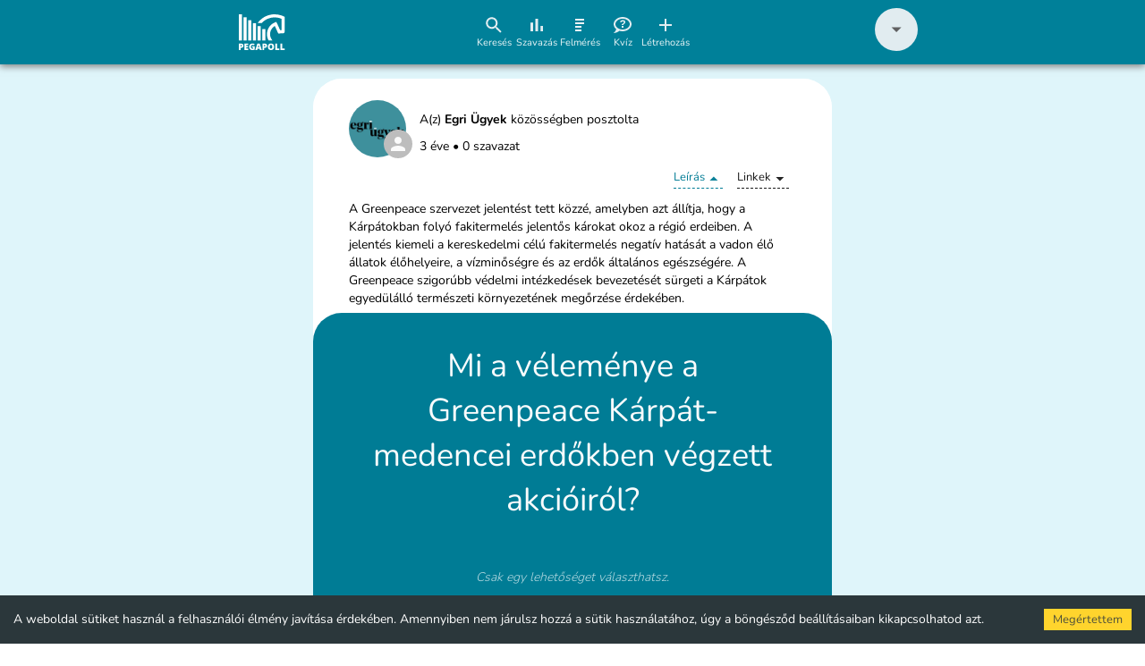

--- FILE ---
content_type: text/html; charset=utf-8
request_url: https://pegapoll.com/poll/647a44ed24aa9a0001df90f3
body_size: 1472
content:
<!DOCTYPE html>
<html>

<head>
    <meta name="viewport" content="width=device-width, minimum-scale=1" />
    <meta charset="UTF-8" />
    <base href="https://pegapoll.com/">
    <link href="https://maxcdn.bootstrapcdn.com/font-awesome/4.7.0/css/font-awesome.min.css" rel="stylesheet" />

    <title>PegaPoll</title>
    <meta property="og:title" content="Mi a véleménye a Greenpeace Kárpát-medencei erdőkben végzett akcióiról?" />
    <meta property="og:description" content="A Greenpeace szervezet jelent&eacute;st tett k&ouml;zz&eacute;, amelyben azt &aacute;ll&iacute;tja, hogy a K&aacute;rp&aacute;tokban foly&oacute; fakitermel&eacute;s jelentős k&aacute;rokat okoz a r&eacute;gi&oacute; erdeiben. A jelent&eacute;s kiemeli a kereskedelmi c&eacute;l&uacute; fakitermel&eacute;s negat&iacute;v hat&aacute;s&aacute;t a vadon &eacute;lő &aacute;llatok &eacute;lőhelyeire, a v&iacute;zminős&eacute;gre &eacute;s az erdők &aacute;ltal&aacute;nos eg&eacute;szs&eacute;g&eacute;re. A Greenpeace szigor&uacute;bb v&eacute;delmi int&eacute;zked&eacute;sek bevezet&eacute;s&eacute;t s&uuml;rgeti a K&aacute;rp&aacute;tok egyed&uuml;l&aacute;ll&oacute; term&eacute;szeti k&ouml;rnyezet&eacute;nek megőrz&eacute;se &eacute;rdek&eacute;ben." />
    <meta name="description"
        content="A Pegapoll lehetővé teszi az embereknek, hogy könnyen és gyorsan részt vegyenek szavazásokon, illetve szavazásokat hozzanak létre. Szavazz te is, akár még ma!">
    <meta property="og:image" content="http://kojak.web.srv.kojedz.in/pegapoll/opengraph_default.jpg" />
    <meta name="facebook-domain-verification" content="wbf5mov6eacjoeucid9o8noe2cebtc" />
    <script>
        // Create BP element on the window
        window["bp"] = window["bp"] || function () {
            (window["bp"].q = window["bp"].q || []).push(arguments);
        };
        window["bp"].l = 1 * new Date();

        // Insert a script tag on the top of the head to load bp.js
        scriptElement = document.createElement("script");
        firstScript = document.getElementsByTagName("script")[0];
        scriptElement.async = true;
        scriptElement.src = 'https://pixel.barion.com/bp.js';
        firstScript.parentNode.insertBefore(scriptElement, firstScript);
        window['barion_pixel_id'] = 'BP-3gGkWGTBLf-32';

        // Send init event
        bp('init', 'addBarionPixelId', window['barion_pixel_id']);
    </script>

    <noscript>
        <img height="1" width="1" style="display:none" alt="Barion Pixel"
            src="https://pixel.barion.com/a.gif?ba_pixel_id='BP-3gGkWGTBLf-32'&ev=contentView&noscript=1">
    </noscript>

    <!-- Facebook Pixel Code -->
    <script>
        !function (f, b, e, v, n, t, s) {
            if (f.fbq) return; n = f.fbq = function () {
                n.callMethod ?
                    n.callMethod.apply(n, arguments) : n.queue.push(arguments)
            };
            if (!f._fbq) f._fbq = n; n.push = n; n.loaded = !0; n.version = '2.0';
            n.queue = []; t = b.createElement(e); t.async = !0;
            t.src = v; s = b.getElementsByTagName(e)[0];
            s.parentNode.insertBefore(t, s)
        }(window, document, 'script',
            'https://connect.facebook.net/en_US/fbevents.js');
        fbq('init', '2786290788173821');
        fbq('track', 'PageView');
    </script>

    <noscript>
        <img height="1" width="1" src="https://www.facebook.com/tr?id=2786290788173821&ev=PageView
            &noscript=1" />
    </noscript>
    <!-- End Facebook Pixel Code -->

    <script>{ { g_adwords } }</script>
    <script async src="https://pagead2.googlesyndication.com/pagead/js/adsbygoogle.js?client=ca-pub-8860292136927951" crossorigin="anonymous"></script>
<link href="styles.85af4c53733d603063ef.css" rel="stylesheet"></head>

<body>
    <div id="app"></div>
<script type="text/javascript" src="bundle.min.85af4c53733d603063ef.js"></script></body>

</html>

--- FILE ---
content_type: text/html; charset=utf-8
request_url: https://www.google.com/recaptcha/api2/aframe
body_size: 249
content:
<!DOCTYPE HTML><html><head><meta http-equiv="content-type" content="text/html; charset=UTF-8"></head><body><script nonce="jrVquNKAI-2w9KmcRtD-uQ">/** Anti-fraud and anti-abuse applications only. See google.com/recaptcha */ try{var clients={'sodar':'https://pagead2.googlesyndication.com/pagead/sodar?'};window.addEventListener("message",function(a){try{if(a.source===window.parent){var b=JSON.parse(a.data);var c=clients[b['id']];if(c){var d=document.createElement('img');d.src=c+b['params']+'&rc='+(localStorage.getItem("rc::a")?sessionStorage.getItem("rc::b"):"");window.document.body.appendChild(d);sessionStorage.setItem("rc::e",parseInt(sessionStorage.getItem("rc::e")||0)+1);localStorage.setItem("rc::h",'1768650703061');}}}catch(b){}});window.parent.postMessage("_grecaptcha_ready", "*");}catch(b){}</script></body></html>

--- FILE ---
content_type: text/css; charset=UTF-8
request_url: https://pegapoll.com/10.styles.85af4c53733d603063ef.css
body_size: 5878
content:
.socialLinkEditorDialog{display:flex;flex-direction:column}.socialLinkEditorDialog .MuiPaper-root{background-color:#008099;padding:40px;color:#fff}@media (max-width: 600px){.socialLinkEditorDialog .MuiPaper-root{padding:20px}}.socialLinkEditorDialog .MuiCardContent-root{padding:12px}.socialLinkEditorDialog .MuiTypography-h6{padding-bottom:12px}.socialLinkEditorDialog__title{display:flex;flex-direction:column;justify-content:space-between}.socialLinkEditorDialog__subTitle{margin-bottom:1rem}.socialLinkEditorDialog__deleteButton{color:#fff !important;font-size:1rem !important}.socialLinkEditorDialog__addLink{background-color:#f1feea !important;color:#008099 !important;margin-top:1rem !important}.socialLinkEditorDialog__textInput{color:white;text-align:center;font-size:1rem;margin-bottom:1rem !important}.socialLinkEditorDialog__textInput .MuiInputBase-root{background-color:#fff}.socialLinkEditorDialog__textInput .MuiOutlinedInput-root{border-radius:8px}.socialLinkEditorDialog__textInput .MuiFormHelperText-root{color:#fff}.socialLinkEditorDialog__textInput .MuiFormHelperText-root .errorMessage{color:#ff5252;font-size:1.6rem}.socialLinkEditorDialog__textInput .MuiInputLabel-outlined.MuiInputLabel-shrink{background-color:#fff;padding:4px;border-radius:8px}.socialLinkEditorDialog #dialog-title .MuiIconButton-root{color:#fff}.socialLinkEditorDialog #dialog-title .MuiSvgIcon-root{font-size:4rem}.socialLinkEditorDialog .MuiDialogTitle-root{padding:0}.socialLinkEditorDialog .MuiButton-containedPrimary{background-color:#f1feea;color:#008099}.socialLinkEditorDialog .MuiButton-containedPrimary:hover{background-color:#f1feea;color:#008099}.socialLinkEditorDialog .MuiButton-containedPrimary:focus{background-color:#f1feea;color:#008099}.socialLinkEditorDialog .MuiButton-contained.Mui-disabled{color:#aba7a5;box-shadow:none;background-color:#f5f5f5}.socialLinkEditorDialog__chip{display:flex;flex-wrap:wrap}.socialLinkEditorDialog .tox-tinymce{height:145px !important;transition:height 0.5s ease;border:none;border-radius:8px}.socialLinkEditorDialog .label{color:#fff;opacity:0.8;font-size:16px}.socialLinkEditorDialog .personIconBorder{border:1px solid;border-radius:50%;padding:5px}.socialLinkEditorDialog .MuiTableCell-root{color:white}.socialLinkEditorDialog--memberList{margin-bottom:1rem}.socialLinkEditorDialog--memberList__item{display:flex;align-items:center;height:3.2rem;cursor:pointer}.socialLinkEditorDialog--memberList__item--delete:hover{cursor:pointer}.socialLinkEditorDialog--memberList__item--member{display:inline-block;margin:0;width:calc(100% - 3em);padding-left:1rem}.socialLinkEditorDialog--memberData{margin-top:2rem !important}.socialLinkEditorDialog .memberCard{flex-direction:row;display:flex;flex:1}.socialLinkEditorDialog .memberCard--image{width:35%}.socialLinkEditorDialog .memberCard--title{padding-left:2rem}.socialLinkEditorDialog--email__field{margin-top:2rem}.socialLinkEditorDialog--accessLevel__dropdown{flex-direction:row;display:flex;flex:1;border:1px solid #c5c4c3}.socialLinkEditorDialog--accessLevel__dropdownLabel{color:rgba(0,0,0,0.54);margin:0;margin-top:2rem;margin-left:1rem}.socialLinkEditorDialog--accessLevel__dropdown--item{display:inline-block;margin-left:1rem}.socialLinkEditorDialog--accessLevel__dropdown--arrow{height:3.5rem !important;width:3.5rem !important;color:#008099;margin:auto;margin-right:0}.socialLinkEditorDialog--addMember__button{margin:4rem auto 0 !important;display:flex !important}.socialLinkEditorDialog--addMember__permissionButton{min-width:12rem !important;margin-top:4rem !important}.socialLinkEditorDialog--createCommunity__button{margin-top:2.5rem !important}.socialLinkEditorDialog--buttonWrapper{display:flex;flex:1;justify-content:flex-end;align-items:center;margin-top:1rem}.socialLinkEditorDialog .sameCardContentPadding{padding-top:12px}.socialLinkEditorDialog .leftActionButton{margin-right:1rem}.socialLinkEditorDialog .colorResetButton{margin-top:2rem}

.filterMenu{position:absolute;max-width:244px;min-height:196px;min-width:218px;background-color:#fff;color:#1a1a1a;z-index:10;border-radius:8px;box-shadow:0 4px 8px 0 #14576f3d}.filterMenu--dark{background-color:#007c95;color:#fff}.filterMenu__header{padding:12px 16px}.filterMenu__header__icon{color:#9b9fa3f2;vertical-align:middle;margin-right:8px}.filterMenu__list{padding:8px 0 16px;display:flex;flex-direction:column}.filterMenu__list__item{color:#595959}.filterMenu__list__item--checked{color:rgba(65,182,0,0.94902)}.filterMenu__button{max-width:85px !important;background-color:rgba(255,255,255,0.94902) !important;color:#14576f !important;margin:0 auto !important;font-weight:700 !important;font-size:1.5rem !important}

.entityPageHeader{display:flex;flex-direction:column;gap:14px;padding:56px 30px 0;align-items:center;position:relative;color:#1a1a1a;background-color:white;border-radius:32px 32px 0 0;padding-bottom:3rem}.entityPageHeader__contextMenu{position:absolute;top:20px;right:20px;display:inline-block}.entityPageHeader__contextMenu__btn{color:#595959;background:none;border:none;cursor:pointer}.entityPageHeader__contextMenu__list{position:absolute;top:100%;right:0;transform:translateX(0);width:max-content;background-color:#fff;color:#1a1a1a;z-index:10;border-radius:8px;box-shadow:0 4px 8px 0 #14576f3d;display:flex;flex-direction:column}.entityPageHeader__contextMenu__list__btn{background:none;border:none;cursor:pointer;width:100%;padding:10px;text-align:start}.entityPageHeader__contextMenu__list__btn:hover{background-color:#f5f5f5}.entityPageHeader__wrapper{width:100%;display:flex;align-items:center;justify-content:space-between}@media (max-width: 380px){.entityPageHeader__wrapper{flex-direction:column;gap:15px}}.entityPageHeader__wrapper__rightSide{width:100%;display:flex;flex-direction:column;align-items:center;gap:14px}.entityPageHeader__wrapper__name{font-weight:700;font-size:24px;text-align:center}.entityPageHeader__description{display:flex;font-weight:400;word-break:break-word;text-align:justify}.entityPageHeader__description a{color:#fff;opacity:0.8}

.followingManager{display:flex;align-items:center;justify-content:center;width:100%}.followingManager .followingManager__follow__btn{border:none;border-radius:8px;font-size:1.25rem;display:flex;align-items:center;justify-content:space-evenly;gap:0.5rem;padding:0.75rem 2.25rem;color:#008099;font-weight:500;cursor:pointer}

.donationAmountEditWrapper{padding:20px;display:flex;flex-direction:column;gap:16px;background-color:white;border-radius:0 0 33px 33px}.donationAmountEdit__btnGroup{display:flex;gap:8px;justify-content:flex-end}.donationAmountEdit__btnGroup .MuiButton-root:first-child,.donationAmountEdit__btnGroup .MuiButton-root:first-child:hover{background:none;box-shadow:none;color:#006074;text-transform:none}.donationAmountEdit__btnGroup .MuiButton-root:last-child,.donationAmountEdit__btnGroup .MuiButton-root:last-child:hover{background:#e5f6e4;color:#006074;text-transform:none}

.donationsList__list{background-color:#f5f5f5;padding:16px;border-radius:8px;display:flex;flex-direction:column;gap:16px}.donationsList__list__header{display:flex;align-items:center;justify-content:space-between;cursor:pointer;font-weight:500}.donationsList__list__toggleButton{border:none;background:none;cursor:pointer}.donationsList__list__toggleButton .MuiSvgIcon-root{color:rgba(0,0,0,0.54)}.donationsDialog__noDonations{padding:10px;text-align:center}.donations__list__wrapper{width:100%;padding:1rem;box-sizing:border-box}.donations__list__wrapper .donations__list__table{width:100%;border-collapse:collapse;font-size:16px;text-align:center}.donations__list__wrapper .donations__list__table thead{background-color:#f5f5f5}.donations__list__wrapper .donations__list__table thead th{text-align:center;padding:12px 8px;font-weight:bold;color:#333;border-bottom:2px solid #ccc;font-size:1.2rem}.donations__list__wrapper .donations__list__table tbody tr:hover{background-color:#fafafa}.donations__list__wrapper .donations__list__table tbody tr td{padding:12px 8px;border-bottom:1px solid #eee;color:#444;word-break:break-word}@media (max-width: 768px){.donations__list__wrapper .donations-table{font-size:14px}.donations__list__wrapper .donations-table thead th{padding:8px 6px}.donations__list__wrapper .donations-table tbody td{padding:8px 6px}}@media (max-width: 480px){.donations__list__wrapper .donations-table{font-size:12px}.donations__list__wrapper .donations-table thead th,.donations__list__wrapper .donations-table thead td,.donations__list__wrapper .donations-table tbody th,.donations__list__wrapper .donations-table tbody td{padding:6px 4px}}

.donationsDialog__wrapper{display:flex;flex-direction:column;gap:20px;padding:30px;background-color:white;border-radius:0 0 33px 33px}.donationsDialog__closeButton{display:flex;justify-content:center}.donationsDialog__closeButton .MuiButtonBase-root{background-color:#f1feea;color:#008099}

.membershipDialog__wrapper{display:flex;flex-direction:column;justify-content:center;padding:36px 24px;gap:32px}.membershipDialog__closeBtn{align-self:flex-end}.membershipDialog__closeBtn .MuiButton-root{background-color:#f4fdff;color:#006074;align-self:flex-end}.membershipDialog__inviteMember{width:100%;box-sizing:border-box;display:flex;align-items:center;justify-content:center;flex-wrap:wrap;gap:16px;background-color:#e8ecef;border-radius:16px;padding:16px}.membershipDialog__inviteMember .MuiButton-root{background-color:#f4fdff;color:#006074}.membershipDialog__accessLevel{position:relative}.membershipDialog__accessLevel .buttonContainer{height:3.8rem;background-color:white;border-radius:8px;box-shadow:0px 2px 4px 0px #14576f3d}.membershipDialog__accessLevel .buttonContainer .buttonContainer__wrapper{border-bottom:none;align-items:center}.membershipDialog__accessLevel .buttonContainer .buttonContainer__wrapper--active{border-bottom:none;color:#1a1a1a}.membershipDialog__accessLevel__selector{position:absolute;background-color:white;width:100%;min-width:120px;top:105%;left:50%;transform:translateX(-50%);z-index:10;box-shadow:0px 2px 4px 0px #14576f3d;border-radius:8px}.membershipDialog__accessLevel__selector__item{color:black;padding:12px 8px;cursor:pointer;width:100%;border:none;background-color:white}.membershipDialog__accessLevel__selector__item:first-child{border-radius:8px 8px 0 0}.membershipDialog__accessLevel__selector__item:last-child{border-radius:0 0 8px 8px}.membershipDialog__accessLevel__selector__item:hover{background-color:#f5f5f5}.memebershipDialog__members__title{margin-bottom:12px}.membershipDialog__members__list{display:flex;flex-direction:column;gap:12px}.membershipDialog__members__list__item{display:flex;align-items:center;justify-content:space-between}.membershipDialog__members__list__item__wrapper{display:flex;align-items:center;gap:16px}.membershipDialog__members__list__item__menuWrapper{position:relative}.membershipDialog__members__list__item__menuWrapper button{cursor:pointer;background:none;border:none}.membershipDialog__members__list__userName{background:none;border:none;cursor:pointer}.membershipDialog__members__list__userName:hover{border-bottom:1.5px solid black}.membershipDialog__members__list__item__menu{display:flex;flex-direction:column;position:absolute;background-color:white;width:100%;min-width:220px;top:105%;right:50%;z-index:10;box-shadow:0px 2px 4px 0px #14576f3d;border-radius:8px}.membershipDialog__members__list__item__menu__button{color:black;padding:12px 8px;cursor:pointer;width:100%;border:none;background-color:white;box-sizing:border-box}.membershipDialog__members__list__item__menu__button:first-child{border-radius:8px 8px 0 0}.membershipDialog__members__list__item__menu__button:last-child{border-radius:0 0 8px 8px}.membershipDialog__members__list__item__menu__button:hover{background-color:#f5f5f5}

.pegaAdsOverview__tooltip.MuiIconButton-root .MuiSvgIcon-root{color:#74bccb;height:25px;width:25px}.pegaAdsOverview__wrapper{padding:20px}.pegaAdsOverview__campaignsList{display:flex;flex-direction:column;gap:8px}.pegaAdsOverview__campaignItem{box-sizing:border-box;background-color:#e8ecef;color:#000;padding:8px 16px;border-radius:8px;width:100%}.pegaAdsOverview__campaignItem__header{display:flex;align-items:center;justify-content:space-between}.pegaAdsOverview__campaignItem__header__leftSide{display:flex;align-items:center}.pegaAdsOverview__campaignItem__header__leftSide__expandCollapse{background:none;display:flex;align-items:center;border:none;color:#14576f;cursor:pointer}.pegaAdsOverview__campaignItem__header__rightSide__customSwitchWrapper{display:flex;align-items:center;gap:8px;color:#fb4d4d}.pegaAdsOverview__campaignItem__body{margin-top:10px;display:flex;flex-direction:column;gap:5px}

.iconRow{width:100%;text-align:center;display:flex;align-items:center;justify-content:center;gap:2rem}.iconRow .largerIcons.MuiButtonBase-root.MuiIconButton-root{font-size:2rem;padding:6px}.iconRow .smallerIcons.MuiButtonBase-root.MuiIconButton-root{font-size:1.75rem;padding:4px}.iconRow__divider::before{content:"";display:block;width:0.3rem;height:2.25rem;background-color:#fff;border-radius:9999px}.iconRow__membersAndDonations{display:flex;flex-wrap:nowrap;align-items:center;justify-content:center}.iconRow__wrapper{display:flex;gap:15px;flex-wrap:wrap;justify-content:center}.iconRow__socials{display:flex;flex-wrap:wrap;align-items:center;justify-content:center;gap:6px}.iconRow__customIcons{display:flex;flex-wrap:wrap;align-items:center;justify-content:center;gap:6px}.iconRow__custom{display:flex;flex-direction:column;color:#007c95;font-size:11px;letter-spacing:0.1px;cursor:pointer;padding:2px;background:none;border:none}.iconRow__custom .largerIcons.MuiButtonBase-root.MuiIconButton-root{padding:0}.iconRow__custom .largerIcons.MuiButtonBase-root.MuiIconButton-root:hover{background:none}.iconRow__custom .smallerIcons.MuiButtonBase-root.MuiIconButton-root{padding:0}.iconRow__custom .smallerIcons.MuiButtonBase-root.MuiIconButton-root:hover{background:none}.iconRow__custom:hover{background-color:rgba(0,0,0,0.04)}.iconRow__custom--disabled,.iconRow__custom--disabled:hover{color:rgba(0,0,0,0.2);background:none}.iconRow__custom--disabled .MuiIconButton-root,.iconRow__custom--disabled:hover .MuiIconButton-root{color:rgba(0,0,0,0.2)}.socialIcon{font-size:26px}.socialIcon__facebook{color:#1877f2}.socialIcon__youtube{color:#ff0000}.socialIcon__instagram{color:#e4405f}.socialIcon__telegram{color:#0088cc}.socialIcon__twitter{color:#1da1f2}.socialIcon__reddit{color:#ff4500}.socialIcon__linkedin{color:#0077b5}.socialIcon__tiktok{color:#000000}.socialIcon__quora{color:#b92b27}.socialIcon__patreon{color:#ff424d}.socialIcon__public{font-size:24px;color:#007c95}

.fillReferentialQuestions .MuiDialog-container .MuiPaper-root{background:#026e84;height:auto;max-width:850px;width:90%;margin:0;overflow:visible;border-radius:32px}@media (max-width: 460px){.fillReferentialQuestions .MuiDialog-container .MuiPaper-root{width:100%}}.fillReferentialQuestions .MuiDialog-container #dialog-title .MuiIconButton-root{color:#fff}.fillReferentialQuestions .MuiDialog-container #dialog-title .MuiIconButton-root:hover{background-color:#026e84}.fillReferentialQuestions .MuiDialog-container #dialog-title .MuiSvgIcon-root{font-size:4rem}

.ProfileDemographicDataContainer{display:flex;flex-direction:column;gap:24px}.ProfileDemographicDataContainer__basicDemographicData{display:flex;flex-direction:row;justify-content:space-between;align-items:center;width:100%;height:auto}@media (max-width: 600px){.ProfileDemographicDataContainer__basicDemographicData{margin-top:8px}}.ProfileDemographicDataContainer__advancedDemographicData{display:flex;align-items:center;justify-content:center}.ProfileDemographicDataContainer__advancedDemographicData .MuiButton-root{background:none;box-shadow:none;font-size:1.5rem;text-transform:none;color:#006074}.ProfileDemographicDataContainer__advancedDemographicData .MuiIconButton-root{color:#006074}.ProfileDemographicDataContainer__advancedDemographicData__wrapper{display:flex;flex-direction:column;align-items:center;gap:4px}.ProfileDemographicDataContainer .ProfileDemographicDataContainer__progress_container{margin-top:10px}.ProfileDemographicDataContainer .ProfileDemographicDataContainer__progress__container__wrapper{margin-left:10px;width:300px;background-color:white;border-radius:4px}@media (max-width: 450px){.ProfileDemographicDataContainer .ProfileDemographicDataContainer__progress__container__wrapper{width:200px}}.ProfileDemographicDataContainer .ProfileDemographicDataContainer__progress__container__bar{height:4px;background-color:rgba(65,182,0,0.94902);text-align:center;color:white;border-radius:4px}.ProfileDemographicDataContainer .ProfileDemographicDataContainer__progress__container__text{font-size:1.1rem;color:white}.ProfileDemographicDataContainer .ProfileDemographicData{display:flex;flex-direction:column;align-self:flex-start;padding:0 60px 0 40px;margin:auto 0}@media (max-width: 600px){.ProfileDemographicDataContainer .ProfileDemographicData{padding:8px 32px 8px 20px}}.ProfileDemographicDataContainer__editDemographicBtn{width:auto}

#entityPageLayout{width:100%;margin:0 auto;padding:0;max-width:580px}#entityPageLayout .pageHeader{display:flex;flex-direction:column;gap:2rem;padding:56px 30px 0;align-items:center;position:relative;color:#fff;background-color:white;border-radius:32px 32px 0 0;padding-bottom:3rem}#entityPageLayout .pageHeader__contextMenuIcon{position:absolute;top:0.5%;right:-0.5%}#entityPageLayout .pageHeader__contextMenuIcon .MuiCardHeader-action .MuiButtonBase-root.MuiIconButton-root{padding:0}#entityPageLayout .pageHeader__contextMenuIcon .MuiCardHeader-action .MuiButtonBase-root.MuiIconButton-root .MuiIconButton-label .MuiSvgIcon-root{font-size:2.75rem}#entityPageLayout .pageHeader .MuiIconButton-root{color:#fff;padding:8px}#entityPageLayout .pageHeader .MuiSvgIcon-root{font-size:2rem}#entityPageLayout .pageHeader__banner{display:flex;align-items:center;width:100%}@media (max-width: 600px){#entityPageLayout .pageHeader__banner{flex-direction:column;padding-top:12px}}#entityPageLayout .pageHeader__banner__image{font-size:16px}#entityPageLayout .pageHeader__banner__image .MuiAvatar-root{width:136px;height:136px;cursor:pointer}#entityPageLayout .pageHeader__banner__content{display:flex;flex-direction:column;align-items:center;font-size:3.2rem;text-align:center;font-weight:700;width:100%;line-height:4.8rem;gap:1rem}@media (max-width: 600px){#entityPageLayout .pageHeader__banner__content{order:2;padding-top:12px;padding-right:0}#entityPageLayout .pageHeader__banner__content .MuiGrid-container{flex-wrap:nowrap;justify-content:center;margin:0;padding:0}}#entityPageLayout .pageHeader__banner__content__title{display:flex;width:100%;height:auto;justify-content:space-between;align-items:center;margin:auto 0;overflow-wrap:anywhere}#entityPageLayout .pageHeader__banner__content__title span{text-align:center;width:100%}@media (max-width: 600px){#entityPageLayout .pageHeader__banner__content__title span{margin:0 auto}}#entityPageLayout .pageHeader__banner__content__socialLinksContainer{display:flex;width:100%;height:auto;justify-content:space-between;align-items:center;margin:auto 0;overflow-wrap:anywhere;font-size:1.5rem}#entityPageLayout .pageHeader__banner__content__socialLinksContainer__editSocialLinkBtn{z-index:100;width:auto;right:20px;bottom:140px}#entityPageLayout .pageHeader__editBtn{z-index:100;width:auto;right:20px}#entityPageLayout .pageHeader__description{display:flex;padding:24px 0;font-weight:400;word-break:break-word;text-align:justify}#entityPageLayout .pageHeader__description a{color:#fff;opacity:0.8}@media (max-width: 600px){#entityPageLayout .pageHeader__description{margin:-12px}}#entityPageLayout .pageHeader__description--profile{align-self:flex-start}#entityPageLayout .pageBody .pollTeaser{margin-bottom:12px;overflow:hidden}#entityPageLayout .pageBody__menuTabs{display:flex}#entityPageLayout .pageBody__menuTabs .MuiTabs-centered{justify-content:space-evenly}@media (max-width: 414px){#entityPageLayout .pageBody__menuTabs .MuiTabs-centered{justify-content:space-between}}@media (max-width: 599.95px){#entityPageLayout .pageBody__menuTabs .MuiTabScrollButton-root{width:20px}}@media (max-width: 599.95px){#entityPageLayout .pageBody__menuTabs .MuiTabs-scrollButtonsDesktop{display:flex}}#entityPageLayout .pageBody__menuTabs .MuiTab-root{min-width:108px}@media (max-width: 414px){#entityPageLayout .pageBody__menuTabs .MuiTab-root:first-child{border-radius:0 8px 0 0 !important}#entityPageLayout .pageBody__menuTabs .MuiTab-root:last-child{border-radius:8px 0 0 !important}}@media (max-width: 600px){#entityPageLayout .pageBody__menuTabs .MuiTab-root{min-width:84px}}#entityPageLayout .pageBody__menuTabs .MuiTabs-indicator{display:none}#entityPageLayout .pageBody__menuTabs .MuiTabs-root{background-color:white;color:#1a1a1a;margin-bottom:0;border-radius:0 0 24px 24px;width:100%}#entityPageLayout .pageBody__menuTabs .MuiTab-textColorInherit{opacity:1;overflow:visible}#entityPageLayout .pageBody__menuTabs .MuiTab-textColorInherit .MuiTab-wrapper{z-index:2;text-transform:none}#entityPageLayout .pageBody__menuTabs .MuiTab-textColorInherit.Mui-selected{opacity:1;background:#dff5fa;border-radius:8px 8px 0 0;color:#006074}#entityPageLayout .pageBody__menuTabs .MuiTab-textColorInherit.Mui-selected::before{content:"";left:-30px;bottom:0;height:30px;width:30px;position:absolute;background:white;border-radius:8px;box-shadow:15px 15px 0 #dff5fa}#entityPageLayout .pageBody__menuTabs .MuiTab-textColorInherit.Mui-selected::after{content:"";right:-30px;bottom:0;height:30px;width:30px;position:absolute;background:white;border-radius:8px;box-shadow:-15px 15px 0 #dff5fa}#entityPageLayout .pageBody__menuTabs .MuiButtonBase-root.Mui-disabled{z-index:2}#entityPageLayout .pageBody__checkboxRow{width:100%;display:flex;flex-wrap:wrap;align-items:center;margin:1.2rem 0;gap:0 12px}#entityPageLayout .pageBody__checkboxRow__wrapper{position:relative}@media (max-width: 767px){#entityPageLayout .pageBody__checkboxRow .MuiFormControlLabel-root{margin:0}#entityPageLayout .pageBody__checkboxRow .MuiFormControlLabel-root .MuiIconButton-root{padding:0.25rem}#entityPageLayout .pageBody__checkboxRow .MuiFormControlLabel-root .MuiTypography-root.MuiFormControlLabel-label{font-size:1.25rem;font-weight:500}}#entityPageLayout .pageBody__checkboxRow .MuiFormControlLabel-root .MuiButtonBase-root.MuiIconButton-root.MuiCheckbox-colorSecondary.Mui-checked{color:#77c44c}#entityPageLayout .pageBody__TabPanel{background-color:#dff5fa;margin-bottom:12px}#entityPageLayout .pageBody .createPollSurveyButton{display:flex;justify-content:center}

.profileEditorDialog #dialog-title .MuiIconButton-root:hover{background-color:#026e84}.profileEditorDialog #dialog-title .MuiIconButton-root{color:#fff}@media (max-width: 550px){.profileEditorDialog #dialog-title{height:80px !important}}.profileEditorDialog .MuiDialog-container .MuiPaper-rounded{border-radius:8px !important}.profileEditorDialog .MuiDialog-container .MuiPaper-root{width:100%;background-color:transparent;color:white;border-radius:32px !important;overflow:visible !important;max-width:780px}.profileEditorDialog__wrapper{padding:28px 36px;display:flex;flex-direction:column;gap:40px}.profileEditorDialog__tooltip .MuiSvgIcon-root{color:#74bccb;height:25px;width:25px}.profileEditorDialog__filterChips{display:flex;flex-direction:column;align-items:flex-start;gap:16px}.profileEditorDialog__newsLetterFrequency__wrapper{position:relative}.profileEditorDialog__newsLetterFrequency__content{position:absolute;max-width:200px;min-width:150px;background-color:#fff;color:#1a1a1a;z-index:10;border-radius:8px;box-shadow:0 4px 8px 0 #14576f3d;display:flex;flex-direction:column}.profileEditorDialog__newsLetterFrequency__content__btn{background:none;border:none;text-align:start;cursor:pointer;padding:12px}.profileEditorDialog__newsLetterFrequency__content__btn:hover{background-color:#f5f5f5}.profileEditorDialog__tooltip .MuiSvgIcon-root{color:#74bccb;height:25px;width:25px}.profileEditorDialog__btnGroup{display:flex;justify-content:space-between;align-items:center}.profileEditorDialog__btnGroup .MuiButton-root,.profileEditorDialog__btnGroup .MuiButton-root:hover{background:#fb4d4d;text-transform:none}.profileEditorDialog__btnGroup__wrapper{display:flex;justify-content:flex-end;align-items:center;gap:24px}.profileEditorDialog__btnGroup__wrapper .MuiButton-root:first-child,.profileEditorDialog__btnGroup__wrapper .MuiButton-root:first-child:hover{background:none;box-shadow:none;color:#006074;text-transform:none}.profileEditorDialog__btnGroup__wrapper .MuiButton-root:last-child,.profileEditorDialog__btnGroup__wrapper .MuiButton-root:last-child:hover{background:#e5f6e4;color:#006074;text-transform:none}.profileEditorDialog__errorMsg{color:#fb4d4d}

.changePasswordDialog__wrapper{padding:24px 20px 36px;border-radius:0 0 28px 28px;background-color:white;color:#1a1a1a;text-align:end}.changePasswordDialog__wrapper .MuiButton-root,.changePasswordDialog__wrapper .MuiButton-root:hover{background-color:rgba(229,246,228,0.94902);color:#14576f}.changePasswordDialog__inputWrapper{background-color:#e8ecef;display:flex;flex-direction:column;gap:6px;align-items:flex-start;padding:16px;border-radius:16px;margin-bottom:32px}.changePasswordDialog__inputWrapper__placeholder{font-size:11px;font-weight:400;color:#595959;margin-left:8px}

.deleteProfileDialog__wrapper{padding:24px 20px 36px;border-radius:0 0 28px 28px;background-color:white;color:#1a1a1a;text-align:center}.deleteProfileDialog__wrapper .MuiButton-root,.deleteProfileDialog__wrapper .MuiButton-root:hover{background-color:rgba(229,246,228,0.94902);color:#14576f}.deleteProfileDialog__wrapper__btnGroup{display:flex;align-items:center;justify-content:flex-end;gap:16px;margin-top:16px}.deleteProfileDialog__wrapper__btnGroup .MuiButton-root:first-child,.deleteProfileDialog__wrapper__btnGroup .MuiButton-root:first-child:hover{background:#e5f6e4;color:#006074;text-transform:none}.deleteProfileDialog__wrapper__btnGroup .MuiButton-root:last-child,.deleteProfileDialog__wrapper__btnGroup .MuiButton-root:last-child:hover{background:#fb4d4d;color:white;text-transform:none}

.systemCommunicationSettings__wrapper{padding:24px 20px 36px;display:flex;flex-direction:column;gap:16px}.systemCommunicationSettings__wrapper .systemCommunicationSettings__newsletter__wrapper,.systemCommunicationSettings__wrapper .systemCommunicationSettings__notifications__wrapper{display:flex;gap:16px}.systemCommunicationSettings__wrapper .systemCommunicationSettings__actions{display:flex;justify-content:space-evenly}

.profilePageGrid{padding:16px 0 !important}.profilePage{width:100%}.profilePage .MuiPaper-rounded{border-radius:8px !important;box-shadow:none}.profilePage__wrapper{padding:0;max-width:580px;margin:0 auto !important}.profilePage__wrapper__header{border-radius:8px 8px 0 0}.profilePage__image{height:200px;object-fit:cover;border:2px #008099;border-style:solid solid none;border-radius:8px 8px 0 0}.profilePage__image__upload{display:flex;flex-direction:row-reverse;padding-right:1.6rem;padding-top:0.8rem}.profilePage--cancelButton{margin-top:4rem !important;margin-right:2rem !important}.profilePage--buttonWrapper{display:flex;flex:1;justify-content:center;align-items:center}.profilePage__header .MuiTypography-body2{font-size:2rem}.profilePage__ownMembershipManagement{padding-top:1.6rem;padding-right:1.6rem}.profilePage__biography{font-size:1.6rem}@media (min-width: 580px){.profilePage__tab{min-width:120px !important}}.profilePage__tab--icon{font-size:2.5rem}.profilePage__tab__polls .MuiBox-root{padding:0}.profilePage__tab__polls__filter{margin-bottom:2rem}.profilePage__tab__polls .pollTeaser{margin-bottom:2rem}.profilePage__tab__members__groups .MuiPaper-elevation1{box-shadow:none}.profilePage__tab__members__list{width:100%}.profilePage__tab__members__invite{border-radius:0.5rem !important;margin-bottom:2rem}.profilePage__tab__members__invite--invitationPanel{display:flex;flex-direction:column;width:100%}.profilePage__tab__members__invite--roleButton{display:flex;flex-direction:column;justify-content:flex-end}.profilePage__tab__members__invite--addButton{margin-top:2rem;width:25%}.profilePage__tab__members .MuiDivider-root{margin-top:1rem;margin-bottom:1rem}.profilePage__tab__members--moreButton{padding-left:0.5rem;padding-right:0.5rem}

.communityTeaserList a{color:black;text-decoration:none}.communityTeaser{display:flex;padding-top:24px}.communityTeaser__title{overflow:hidden;margin:0;padding-left:12px;line-height:1.33;font-size:1.4rem;cursor:pointer;display:-webkit-box;-webkit-line-clamp:3;-webkit-box-orient:vertical;max-height:4em}.communityTeaser__title p{margin:0;display:inline}.communityTeaser .MuiAvatar-root{width:64px;height:64px;cursor:pointer}.communityTeaser__iconGroup{display:flex}.communityTeaser__stats{padding:24px 0 8px 76px;display:flex;flex:1;align-items:center;justify-content:space-between}@media (max-width: 600px){.communityTeaser__stats{padding:8px 0}}.communityTeaser__stats .MuiButton-root{color:#008099;font-size:1.2rem}.communityTeaser__stats--icon{color:#595959}.communityTeaser__stats--stat{margin-right:3rem;font-size:1.2rem;color:#595959;display:flex;flex-direction:column;align-items:center}@media (max-width: 600px){.communityTeaser__stats--stat{margin-right:1rem}}

#communitiesListWrapper .MuiTab-root{min-width:140px}@media (max-width: 600px){#communitiesListWrapper .MuiTab-root{min-width:88px}}#communitiesListWrapper .communitiesListWrapper__header{position:relative;display:flex;justify-content:center;color:#fff;background-color:#008099;min-height:40px;width:calc(100% + 80px);right:40px;margin-top:-1px;border-radius:32px 32px 0 0}@media (max-width: 600px){#communitiesListWrapper .communitiesListWrapper__header{width:calc(100% + 40px);right:20px;min-height:20px;border:none;border-radius:0}}#communitiesListWrapper .communitiesListWrapper__headerText{font-weight:bold;display:flex;justify-content:center;align-items:center}#communitiesListWrapper .communitiesListWrapper__communitiesTeaserList{border-radius:33px !important;border:2px solid #008099;background-color:#fff;box-sizing:border-box;padding:0 40px;max-width:580px;margin:0 auto !important;width:100% !important}@media (max-width: 600px){#communitiesListWrapper .communitiesListWrapper__communitiesTeaserList{padding:0 20px;border-top-left-radius:0 !important;border-top-right-radius:0 !important}}#communitiesListWrapper .communitiesListWrapper__communitiesTeaserList .MuiButtonBase-root.Mui-disabled{z-index:2}#communitiesListWrapper .communitiesListWrapper__communitiesTeaserList .MuiTabs-indicator{display:none}#communitiesListWrapper .communitiesListWrapper__communitiesTeaserList .MuiTabs-root{background-color:#008099;color:white}#communitiesListWrapper .communitiesListWrapper__communitiesTeaserList .MuiTab-textColorInherit{opacity:1;overflow:visible}#communitiesListWrapper .communitiesListWrapper__communitiesTeaserList .MuiTab-textColorInherit .MuiTab-wrapper{z-index:2;text-transform:none}#communitiesListWrapper .communitiesListWrapper__communitiesTeaserList .MuiTab-textColorInherit.Mui-selected{opacity:1;background:#fff;border-radius:32px 32px 0 0;color:#006074}#communitiesListWrapper .communitiesListWrapper__communitiesTeaserList .MuiTab-textColorInherit.Mui-selected:first-child{border-radius:32px 32px 0 0}#communitiesListWrapper .communitiesListWrapper__communitiesTeaserList .MuiTab-textColorInherit.Mui-selected:last-child{border-radius:32px 32px 0 0}#communitiesListWrapper .communitiesListWrapper__communitiesTeaserList .MuiTab-textColorInherit.Mui-selected::before{content:"";left:-30px;bottom:0;height:30px;width:30px;position:absolute;background:#008099;border-radius:32px;box-shadow:15px 15px 0 #fff}#communitiesListWrapper .communitiesListWrapper__communitiesTeaserList .MuiTab-textColorInherit.Mui-selected::after{content:"";right:-30px;bottom:0;height:30px;width:30px;position:absolute;background:#008099;border-radius:32px;box-shadow:-15px 15px 0 #fff}#communitiesListWrapper .communitiesListWrapper__communitiesTeaserList .MuiPaper-elevation1{box-shadow:none}#communitiesListWrapper .communitiesListWrapper__communitiesTeaserList .MuiGrid-item{padding:0 !important;background-color:#fff;border-radius:8px}#communitiesListWrapper .communitiesListWrapper__communitiesTeaserList .MuiGrid-spacing-xs-3{margin:0;width:100%}#communitiesListWrapper .communitiesListWrapper__loadMore{margin:12px auto !important;display:block !important}#communitiesListWrapper .communitiesListWrapper__divider{margin-top:3.5rem !important;margin-bottom:3.5rem !important}

.communityPageGrid{padding:16px 0 !important}.communityTeaser__image{height:200px}.communityPage{width:100%}.communityPage .MuiListItem-container{color:#006074}.communityPage .MuiPaper-rounded{border-radius:8px !important;box-shadow:none}.communityPage__wrapper{padding:0;max-width:580px;margin:0 auto !important}.communityPage__wrapper__header{border-radius:8px 8px 0 0}.communityPage__image{height:30rem;object-fit:cover}.communityPage__image__upload{display:flex;flex-direction:row-reverse;padding-right:1.6rem;padding-top:0.8rem}.communityPage__profile-image-upload{margin:1rem !important}.communityPage--cancelButton{margin-top:4rem !important;margin-right:2rem !important}.communityPage--saveButton{margin-top:4rem !important}.communityPage--buttonWrapper{display:flex;flex:1;justify-content:flex-end;align-items:center}.communityPage__description{text-align:justify;font-size:1.5rem;line-height:1.3;opacity:0.9}.communityPage .MuiCardHeader-root{padding-right:2.5rem}.communityPage__ownMembershipManagement{padding-top:1.6rem}@media (min-width: 580px){.communityPage__tab{min-width:120px !important}}.communityPage__tab--icon{font-size:2.5rem}.communityPage__tab__polls .MuiBox-root{padding:0;background-color:#dff5fa}.communityPage__tab__polls__noPolls{padding:16px}.communityPage__tab__polls__filter{margin-bottom:2rem}.communityPage__tab__polls .pollTeaser{margin-bottom:2rem}.communityPage__tab__members__groups .MuiPaper-elevation1{box-shadow:none}.communityPage__tab__members__list{width:100%}.communityPage__tab__members__list--userName{cursor:pointer;font-weight:bold}.communityPage__tab__members__list--userName:hover{text-decoration:underline}.communityPage__tab__members__invite{border-radius:0.5rem !important;margin-bottom:2rem}.communityPage__tab__members__invite--invitationPanel{display:flex;flex-direction:column;width:100%}.communityPage__tab__members__invite--roleButton{display:flex;flex-direction:column;justify-content:flex-end}.communityPage__tab__members__invite--addButton{margin-top:2rem;width:25%}.communityPage__tab__members .MuiDivider-root{margin-top:1rem;margin-bottom:1rem}.communityPage__tab__members--moreButton{padding-left:0.5rem;padding-right:0.5rem}

.tagEditorDialog{display:flex;flex-direction:column}.tagEditorDialog .MuiPaper-root{background-color:#008099;padding:40px;color:#fff}@media (max-width: 600px){.tagEditorDialog .MuiPaper-root{padding:20px}}.tagEditorDialog .MuiCardContent-root{padding:12px}.tagEditorDialog .MuiTypography-h6{padding-bottom:12px}.tagEditorDialog__title{display:flex;flex-direction:column;justify-content:space-between}.tagEditorDialog__textInput{color:white;text-align:center;font-size:1rem;margin-bottom:1rem !important}.tagEditorDialog__textInput .MuiInputBase-root{background-color:#fff}.tagEditorDialog__textInput .MuiOutlinedInput-root{border-radius:8px}.tagEditorDialog__textInput .MuiFormHelperText-root{color:#fff}.tagEditorDialog__textInput .MuiFormHelperText-root .errorMessage{color:#ff5252;font-size:1.6rem}.tagEditorDialog__textInput .MuiInputLabel-outlined.MuiInputLabel-shrink{background-color:#fff;padding:4px;border-radius:8px}.tagEditorDialog #dialog-title .MuiIconButton-root{color:#fff}.tagEditorDialog #dialog-title .MuiSvgIcon-root{font-size:4rem}.tagEditorDialog .MuiDialogTitle-root{padding:0}.tagEditorDialog .MuiButton-containedPrimary{background-color:#f1feea;color:#008099}.tagEditorDialog .MuiButton-containedPrimary:hover{background-color:#f1feea;color:#008099}.tagEditorDialog .MuiButton-containedPrimary:focus{background-color:#f1feea;color:#008099}.tagEditorDialog .MuiButton-contained.Mui-disabled{color:#aba7a5;box-shadow:none;background-color:#f5f5f5}.tagEditorDialog .tox-tinymce{height:145px !important;transition:height 0.5s ease;border:none;border-radius:8px}.tagEditorDialog .label{color:#fff;opacity:0.8;font-size:16px}.tagEditorDialog .MuiTableCell-root{color:white}.tagEditorDialog--buttonWrapper{display:flex;flex:1;justify-content:flex-end;align-items:center;margin-top:1rem}.tagEditorDialog .leftActionButton{margin-right:1rem}

.tagPageGrid{padding:16px 0 !important}.tagTeaser__image{height:20rem;border:2px #008099;border-style:solid solid none;border-radius:8px 8px 0 0}.tagsListWrapper__loadMore{margin:12px auto !important;display:block !important}.tagPage{width:100%}.tagPage .MuiPaper-rounded{border-radius:8px !important;box-shadow:none}.tagPage__wrapper{padding:0;max-width:580px;margin:0 auto !important}.tagPage__image{height:200px;object-fit:cover}.tagPage__image__upload{display:flex;flex-direction:row-reverse;padding-right:1.6rem;padding-top:0.8rem}.tagPage--cancelButton{margin-top:4rem !important;margin-right:2rem !important}.tagPage--saveButton{margin-top:4rem !important}.tagPage--buttonWrapper{display:flex;flex:1;justify-content:flex-end;align-items:center}.tagPage__description{text-align:justify;font-size:1.5rem;line-height:1.3;opacity:0.9}.tagPage .MuiCardHeader-root{padding-right:2.5rem}.tagPage__ownMembershipManagement{padding-top:1.6rem;padding-right:1.6rem}.tagPage__noPolls{text-align:center;font-size:1.5rem;line-height:1.3;opacity:0.9}@media (min-width: 580px){.tagPage__tab{min-width:120px !important}}.tagPage__tab--icon{font-size:2.5rem}.tagPage__tab__polls .MuiBox-root{padding:0}.tagPage__tab__polls__filter{margin-bottom:2rem}.tagPage__tab__polls .pollTeaser{margin-bottom:2rem}.tagPage__tab__members__groups .MuiPaper-elevation1{box-shadow:none}.tagPage__tab__members__list{width:100%}.tagPage__tab__members__invite{border-radius:0.5rem !important;margin-bottom:2rem}.tagPage__tab__members__invite--invitationPanel{display:flex;flex-direction:column;width:100%}.tagPage__tab__members__invite--roleButton{display:flex;flex-direction:column;justify-content:flex-end}.tagPage__tab__members__invite--addButton{margin-top:2rem;width:25%}.tagPage__tab__members .MuiDivider-root{margin-top:1rem;margin-bottom:1rem}.tagPage__tab__members--moreButton{padding-left:0.5rem;padding-right:0.5rem}



--- FILE ---
content_type: application/javascript; charset=UTF-8
request_url: https://pegapoll.com/29.bundle.min.85af4c53733d603063ef.js
body_size: 7321
content:
(window.webpackJsonp=window.webpackJsonp||[]).push([[29],{1518:function(e,t,r){"use strict";var n=r(50),o=r(53);Object.defineProperty(t,"__esModule",{value:!0}),t.default=void 0;var a=o(r(0)),i=(0,n(r(51)).default)(a.createElement("path",{d:"M6 19c0 1.1.9 2 2 2h8c1.1 0 2-.9 2-2V7H6v12zM19 4h-3.5l-1-1h-5l-1 1H5v2h14V4z"}),"Delete");t.default=i},1533:function(e,t,r){"use strict";var n=r(50),o=r(53);Object.defineProperty(t,"__esModule",{value:!0}),t.default=void 0;var a=o(r(0)),i=(0,n(r(51)).default)(a.createElement("path",{d:"M3 17.25V21h3.75L17.81 9.94l-3.75-3.75L3 17.25zM20.71 7.04c.39-.39.39-1.02 0-1.41l-2.34-2.34a.9959.9959 0 00-1.41 0l-1.83 1.83 3.75 3.75 1.83-1.83z"}),"Edit");t.default=i},1583:function(e,t,r){"use strict";function n(e){return e&&"object"==typeof e&&"default"in e?e.default:e}Object.defineProperty(t,"__esModule",{value:!0});var o=r(89),a=n(r(0)),i=r(177);r(604),r(201);var l=n(r(169));function c(){return(c=Object.assign||function(e){for(var t=1;t<arguments.length;t++){var r=arguments[t];for(var n in r)Object.prototype.hasOwnProperty.call(r,n)&&(e[n]=r[n])}return e}).apply(this,arguments)}function s(e,t){e.prototype=Object.create(t.prototype),(e.prototype.constructor=e).__proto__=t}function u(e,t){if(null==e)return{};var r,n,o={},a=Object.keys(e);for(n=0;n<a.length;n++)r=a[n],0<=t.indexOf(r)||(o[r]=e[r]);return o}var f=function(e){function t(){for(var t,r=arguments.length,n=new Array(r),o=0;o<r;o++)n[o]=arguments[o];return(t=e.call.apply(e,[this].concat(n))||this).history=i.createBrowserHistory(t.props),t}return s(t,e),t.prototype.render=function(){return a.createElement(o.Router,{history:this.history,children:this.props.children})},t}(a.Component),d=function(e){function t(){for(var t,r=arguments.length,n=new Array(r),o=0;o<r;o++)n[o]=arguments[o];return(t=e.call.apply(e,[this].concat(n))||this).history=i.createHashHistory(t.props),t}return s(t,e),t.prototype.render=function(){return a.createElement(o.Router,{history:this.history,children:this.props.children})},t}(a.Component),m=function(e,t){return"function"==typeof e?e(t):e},v=function(e,t){return"string"==typeof e?i.createLocation(e,null,null,t):e},p=function(e){return e},b=a.forwardRef;void 0===b&&(b=p);var h=b((function(e,t){var r=e.innerRef,n=e.navigate,o=e.onClick,i=u(e,["innerRef","navigate","onClick"]),l=i.target,s=c({},i,{onClick:function(e){try{o&&o(e)}catch(t){throw e.preventDefault(),t}e.defaultPrevented||0!==e.button||l&&"_self"!==l||function(e){return!!(e.metaKey||e.altKey||e.ctrlKey||e.shiftKey)}(e)||(e.preventDefault(),n())}});return s.ref=p!==b&&t||r,a.createElement("a",s)})),y=b((function(e,t){var r=e.component,n=void 0===r?h:r,i=e.replace,s=e.to,f=e.innerRef,d=u(e,["component","replace","to","innerRef"]);return a.createElement(o.__RouterContext.Consumer,null,(function(e){e||l(!1);var r=e.history,o=v(m(s,e.location),e.location),u=o?r.createHref(o):"",h=c({},d,{href:u,navigate:function(){var t=m(s,e.location);(i?r.replace:r.push)(t)}});return p!==b?h.ref=t||f:h.innerRef=f,a.createElement(n,h)}))})),g=function(e){return e},w=a.forwardRef;void 0===w&&(w=g);var j=w((function(e,t){var r=e["aria-current"],n=void 0===r?"page":r,i=e.activeClassName,s=void 0===i?"active":i,f=e.activeStyle,d=e.className,p=e.exact,b=e.isActive,h=e.location,j=e.sensitive,O=e.strict,x=e.style,C=e.to,R=e.innerRef,E=u(e,["aria-current","activeClassName","activeStyle","className","exact","isActive","location","sensitive","strict","style","to","innerRef"]);return a.createElement(o.__RouterContext.Consumer,null,(function(e){e||l(!1);var r=h||e.location,i=v(m(C,r),r),u=i.pathname,N=u&&u.replace(/([.+*?=^!:${}()[\]|/\\])/g,"\\$1"),P=N?o.matchPath(r.pathname,{path:N,exact:p,sensitive:j,strict:O}):null,S=!!(b?b(P,r):P),k=S?function(){for(var e=arguments.length,t=new Array(e),r=0;r<e;r++)t[r]=arguments[r];return t.filter((function(e){return e})).join(" ")}(d,s):d,M=S?c({},x,{},f):x,L=c({"aria-current":S&&n||null,className:k,style:M,to:i},E);return g!==w?L.ref=t||R:L.innerRef=R,a.createElement(y,L)}))}));Object.defineProperty(t,"MemoryRouter",{enumerable:!0,get:function(){return o.MemoryRouter}}),Object.defineProperty(t,"Prompt",{enumerable:!0,get:function(){return o.Prompt}}),Object.defineProperty(t,"Redirect",{enumerable:!0,get:function(){return o.Redirect}}),Object.defineProperty(t,"Route",{enumerable:!0,get:function(){return o.Route}}),Object.defineProperty(t,"Router",{enumerable:!0,get:function(){return o.Router}}),Object.defineProperty(t,"StaticRouter",{enumerable:!0,get:function(){return o.StaticRouter}}),Object.defineProperty(t,"Switch",{enumerable:!0,get:function(){return o.Switch}}),Object.defineProperty(t,"generatePath",{enumerable:!0,get:function(){return o.generatePath}}),Object.defineProperty(t,"matchPath",{enumerable:!0,get:function(){return o.matchPath}}),Object.defineProperty(t,"useHistory",{enumerable:!0,get:function(){return o.useHistory}}),Object.defineProperty(t,"useLocation",{enumerable:!0,get:function(){return o.useLocation}}),Object.defineProperty(t,"useParams",{enumerable:!0,get:function(){return o.useParams}}),Object.defineProperty(t,"useRouteMatch",{enumerable:!0,get:function(){return o.useRouteMatch}}),Object.defineProperty(t,"withRouter",{enumerable:!0,get:function(){return o.withRouter}}),t.BrowserRouter=f,t.HashRouter=d,t.Link=y,t.NavLink=j},1746:function(e,t,r){"use strict";r.d(t,"a",(function(){return u}));var n=r(0),o=r.n(n);var a=function(e){return null==e},i=function(){},l=function(e,t){return e&&console.debug(e,t)},c={from:0,to:0},s={from:1,to:1},u=function(e){var t=e.variants,r=e.duration,n=e.initial,u=e.animateFirstRender,f=void 0===u||u,d=e.options,m=void 0===d?{}:d,v=e.enter,p=e.exit,b=e.wait,h=e.debugName,y=void 0===h?"":h,g=o.a.useState(n),w=g[0],j=g[1],O=o.a.useRef(!1),x=o.a.useRef(),C=o.a.useRef(),R=o.a.useRef(!1),E="visible"===w,N=m.stiffness,P=void 0===N?150:N,S=m.mass,k=void 0===S?3:S,M=m.damping,L=void 0===M?27:M;if(a(t))throw Error("You must provide variants for animation.");if(a(n))throw Error('You must provide initial value ("visible" or "hidden").');if(b&&function(){return[].slice.call(arguments).some((function(e){return!a(e)}))}(v,p))throw Error("You cannot use wait if enter or exit is defined.");var F=t.x,B=void 0===F?c:F,T=t.y,D=void 0===T?c:T,W=t.scale,A=void 0===W?1:W,H=t.opacity,z=void 0===H?s:H,_=t.deg,I=void 0===_?0:_;v=b||v,p=b||p;var $=function(e){var t=e.el,r=e.visible,n=e.duration,o=void 0===n?1e3:n,a=function(e){var t=e.dx,r=e.dy,n=e.deg,o=e.scale,a=void 0===o?1:o,i=e.reverse,l=void 0!==i&&i,c=e.stiffness,s=e.damping,u=e.mass,f=void 0===u?1:u;if(0===t&&0===r)return{keyframes:[],frames:0};for(var d,m=-(void 0===c?500:c),v=-(void 0===s?4:s),p=t,b=r,h=void 0===n?0:n,y=a-1,g=0,w=0,j=0,O=0,x=[],C=0,R=0,E=0;E<=1e3;E+=1)if(x.push({transform:"translate("+(p+=(g+=(m*(p-0)+v*g)/f*(1/60))*(1/60))+"px, "+(b+=(w+=(m*(b-0)+v*w)/f*(1/60))*(1/60))+"px) rotate("+(h+=(j+=(m*(h-0)+v*j)/f*(1/60))*(1/60))+"deg) scale("+((y+=(O+=(m*(y-0)+v*O)/f*(1/60))*(1/60))/a+1)+")"}),d=d<0?Math.max(d||-1/0,Math.sqrt(Math.pow(p,2)+Math.pow(b,2))):Math.min(d||1/0,Math.sqrt(Math.pow(p,2)+Math.pow(b,2))),Math.abs(d)<2?R+=1:R=0,R>=60){console.debug("Largest displacement over last 60 frames",Math.abs(d)+"px"),C=E;break}0==C&&(C=1e3),l||x.push({transform:"translate(0px, 0px) rotate(0deg) scale(1)"});var N=l?x.reverse():x;return l&&x.unshift({transform:"translate(0px, 0px) rotate(0deg) scale(1)"}),console.debug("Generated "+C+" frames"),{keyframes:N,frames:C}}({dx:B.from-B.to,dy:D.from-D.to,stiffness:P,mass:k,damping:L,scale:A,deg:I,reverse:!r}),i=a.keyframes,l=a.frames,c=0===i.length;return c&&i.push({},{}),i[0].opacity=r?z.from:z.to,i[i.length-1].opacity=r?z.to:z.from,function(e,t,r){var n=new KeyframeEffect(e,t,{duration:r,fill:"both",easing:"linear",iterations:1}),o=new Animation(n);return o.play(),o}(t,i,c?o:l/60*1e3)},K=function(){if(C.current){var e=$({el:C.current,duration:r,visible:!0});x.current=e,v&&(l(y,"Registering onfinish enter animation"),e.onfinish=function(){return v()})}},V=function(e){l(y,"Exit animation finished"),j("hidden"),e()};return o.a.useLayoutEffect((function(){if(C.current){if(!O.current&&f)return l(y,"Animating first render"),K();E&&(l(y,"Playing enter animation"),K())}else l(y,"ref is now undefined!")}),[E,y,f]),o.a.useLayoutEffect((function(){!O.current&&E&&(l(y,"Rendered"),O.current=!0)}),[E]),{ref:C,isRendered:E,togglePresence:function(e){void 0===e&&(e=i),l(y,"Toggled variant, currently "+w);var t,n=function(){var t=$({el:C.current,duration:r,visible:!1});x.current=t,t.onfinish=function(){V(e)}};if((t=x.current)&&"running"===t.playState)x.current.playbackRate*=-1,R.current?(l(y,"Reverting exit animation"),x.current.onfinish=function(){v&&v()},R.current=!1):(l(y,"Reverting enter animation"),R.current=!0,x.current.onfinish=function(){return V(e)});else if(E){if(p)return R.current=!0,l(y,"Delaying exit animation"),void p(n);l(y,"Starting exit animation"),R.current=!0,n()}else l(y,"Switching to visible"),R.current=!1,j("visible")}}}},1756:function(e,t,r){"use strict";var n=r(19),o=r(91),a=r(7),i=r(0),l=r(13),c=r(22),s=r(487),u=r(38),f=i.forwardRef((function(e,t){var r=e.classes,o=e.className,c=e.disabled,f=void 0!==c&&c,d=e.disableFocusRipple,m=void 0!==d&&d,v=e.fullWidth,p=e.icon,b=e.indicator,h=e.label,y=e.onChange,g=e.onClick,w=e.onFocus,j=e.selected,O=e.selectionFollowsFocus,x=e.textColor,C=void 0===x?"inherit":x,R=e.value,E=e.wrapped,N=void 0!==E&&E,P=Object(n.a)(e,["classes","className","disabled","disableFocusRipple","fullWidth","icon","indicator","label","onChange","onClick","onFocus","selected","selectionFollowsFocus","textColor","value","wrapped"]);return i.createElement(s.a,Object(a.a)({focusRipple:!m,className:Object(l.default)(r.root,r["textColor".concat(Object(u.a)(C))],o,f&&r.disabled,j&&r.selected,h&&p&&r.labelIcon,v&&r.fullWidth,N&&r.wrapped),ref:t,role:"tab","aria-selected":j,disabled:f,onClick:function(e){y&&y(e,R),g&&g(e)},onFocus:function(e){O&&!j&&y&&y(e,R),w&&w(e)},tabIndex:j?0:-1},P),i.createElement("span",{className:r.wrapper},p,h),b)}));t.a=Object(c.a)((function(e){var t;return{root:Object(a.a)({},e.typography.button,(t={maxWidth:264,minWidth:72,position:"relative",boxSizing:"border-box",minHeight:48,flexShrink:0,padding:"6px 12px"},Object(o.a)(t,e.breakpoints.up("sm"),{padding:"6px 24px"}),Object(o.a)(t,"overflow","hidden"),Object(o.a)(t,"whiteSpace","normal"),Object(o.a)(t,"textAlign","center"),Object(o.a)(t,e.breakpoints.up("sm"),{minWidth:160}),t)),labelIcon:{minHeight:72,paddingTop:9,"& $wrapper > *:first-child":{marginBottom:6}},textColorInherit:{color:"inherit",opacity:.7,"&$selected":{opacity:1},"&$disabled":{opacity:.5}},textColorPrimary:{color:e.palette.text.secondary,"&$selected":{color:e.palette.primary.main},"&$disabled":{color:e.palette.text.disabled}},textColorSecondary:{color:e.palette.text.secondary,"&$selected":{color:e.palette.secondary.main},"&$disabled":{color:e.palette.text.disabled}},selected:{},disabled:{},fullWidth:{flexShrink:1,flexGrow:1,flexBasis:0,maxWidth:"none"},wrapped:{fontSize:e.typography.pxToRem(12),lineHeight:1.5},wrapper:{display:"inline-flex",alignItems:"center",justifyContent:"center",width:"100%",flexDirection:"column"}}}),{name:"MuiTab"})(f)},1779:function(e,t,r){"use strict";var n,o=r(7),a=r(19),i=r(91),l=r(0),c=(r(254),r(13)),s=r(281),u=r(295);function f(){if(n)return n;var e=document.createElement("div");return e.appendChild(document.createTextNode("ABCD")),e.dir="rtl",e.style.fontSize="14px",e.style.width="4px",e.style.height="1px",e.style.position="absolute",e.style.top="-1000px",e.style.overflow="scroll",document.body.appendChild(e),n="reverse",e.scrollLeft>0?n="default":(e.scrollLeft=1,0===e.scrollLeft&&(n="negative")),document.body.removeChild(e),n}function d(e,t){var r=e.scrollLeft;if("rtl"!==t)return r;switch(f()){case"negative":return e.scrollWidth-e.clientWidth+r;case"reverse":return e.scrollWidth-e.clientWidth-r;default:return r}}function m(e){return(1+Math.sin(Math.PI*e-Math.PI/2))/2}var v={width:99,height:99,position:"absolute",top:-9999,overflow:"scroll"};function p(e){var t=e.onChange,r=Object(a.a)(e,["onChange"]),n=l.useRef(),i=l.useRef(null),c=function(){n.current=i.current.offsetHeight-i.current.clientHeight};return l.useEffect((function(){var e=Object(s.a)((function(){var e=n.current;c(),e!==n.current&&t(n.current)}));return window.addEventListener("resize",e),function(){e.clear(),window.removeEventListener("resize",e)}}),[t]),l.useEffect((function(){c(),t(n.current)}),[t]),l.createElement("div",Object(o.a)({style:v,ref:i},r))}var b=r(22),h=r(38),y=l.forwardRef((function(e,t){var r=e.classes,n=e.className,i=e.color,s=e.orientation,u=Object(a.a)(e,["classes","className","color","orientation"]);return l.createElement("span",Object(o.a)({className:Object(c.default)(r.root,r["color".concat(Object(h.a)(i))],n,"vertical"===s&&r.vertical),ref:t},u))})),g=Object(b.a)((function(e){return{root:{position:"absolute",height:2,bottom:0,width:"100%",transition:e.transitions.create()},colorPrimary:{backgroundColor:e.palette.primary.main},colorSecondary:{backgroundColor:e.palette.secondary.main},vertical:{height:"100%",width:2,right:0}}}),{name:"PrivateTabIndicator"})(y),w=r(561),j=r(560),O=r(487),x=l.createElement(w.a,{fontSize:"small"}),C=l.createElement(j.a,{fontSize:"small"}),R=l.forwardRef((function(e,t){var r=e.classes,n=e.className,i=e.direction,s=e.orientation,u=e.disabled,f=Object(a.a)(e,["classes","className","direction","orientation","disabled"]);return l.createElement(O.a,Object(o.a)({component:"div",className:Object(c.default)(r.root,n,u&&r.disabled,"vertical"===s&&r.vertical),ref:t,role:null,tabIndex:null},f),"left"===i?x:C)})),E=Object(b.a)({root:{width:40,flexShrink:0,opacity:.8,"&$disabled":{opacity:0}},vertical:{width:"100%",height:40,"& svg":{transform:"rotate(90deg)"}},disabled:{}},{name:"MuiTabScrollButton"})(R),N=r(102),P=r(129),S=l.forwardRef((function(e,t){var r=e["aria-label"],n=e["aria-labelledby"],v=e.action,b=e.centered,h=void 0!==b&&b,y=e.children,w=e.classes,j=e.className,O=e.component,x=void 0===O?"div":O,C=e.indicatorColor,R=void 0===C?"secondary":C,S=e.onChange,k=e.orientation,M=void 0===k?"horizontal":k,L=e.ScrollButtonComponent,F=void 0===L?E:L,B=e.scrollButtons,T=void 0===B?"auto":B,D=e.selectionFollowsFocus,W=e.TabIndicatorProps,A=void 0===W?{}:W,H=e.TabScrollButtonProps,z=e.textColor,_=void 0===z?"inherit":z,I=e.value,$=e.variant,K=void 0===$?"standard":$,V=Object(a.a)(e,["aria-label","aria-labelledby","action","centered","children","classes","className","component","indicatorColor","onChange","orientation","ScrollButtonComponent","scrollButtons","selectionFollowsFocus","TabIndicatorProps","TabScrollButtonProps","textColor","value","variant"]),q=Object(P.a)(),Y="scrollable"===K,G="rtl"===q.direction,J="vertical"===M,X=J?"scrollTop":"scrollLeft",U=J?"top":"left",Q=J?"bottom":"right",Z=J?"clientHeight":"clientWidth",ee=J?"height":"width";var te=l.useState(!1),re=te[0],ne=te[1],oe=l.useState({}),ae=oe[0],ie=oe[1],le=l.useState({start:!1,end:!1}),ce=le[0],se=le[1],ue=l.useState({overflow:"hidden",marginBottom:null}),fe=ue[0],de=ue[1],me=new Map,ve=l.useRef(null),pe=l.useRef(null),be=function(){var e,t,r=ve.current;if(r){var n=r.getBoundingClientRect();e={clientWidth:r.clientWidth,scrollLeft:r.scrollLeft,scrollTop:r.scrollTop,scrollLeftNormalized:d(r,q.direction),scrollWidth:r.scrollWidth,top:n.top,bottom:n.bottom,left:n.left,right:n.right}}if(r&&!1!==I){var o=pe.current.children;if(o.length>0){var a=o[me.get(I)];0,t=a?a.getBoundingClientRect():null}}return{tabsMeta:e,tabMeta:t}},he=Object(N.a)((function(){var e,t=be(),r=t.tabsMeta,n=t.tabMeta,o=0;if(n&&r)if(J)o=n.top-r.top+r.scrollTop;else{var a=G?r.scrollLeftNormalized+r.clientWidth-r.scrollWidth:r.scrollLeft;o=n.left-r.left+a}var l=(e={},Object(i.a)(e,U,o),Object(i.a)(e,ee,n?n[ee]:0),e);if(isNaN(ae[U])||isNaN(ae[ee]))ie(l);else{var c=Math.abs(ae[U]-l[U]),s=Math.abs(ae[ee]-l[ee]);(c>=1||s>=1)&&ie(l)}})),ye=function(e){!function(e,t,r){var n=arguments.length>3&&void 0!==arguments[3]?arguments[3]:{},o=arguments.length>4&&void 0!==arguments[4]?arguments[4]:function(){},a=n.ease,i=void 0===a?m:a,l=n.duration,c=void 0===l?300:l,s=null,u=t[e],f=!1,d=function(){f=!0},v=function n(a){if(f)o(new Error("Animation cancelled"));else{null===s&&(s=a);var l=Math.min(1,(a-s)/c);t[e]=i(l)*(r-u)+u,l>=1?requestAnimationFrame((function(){o(null)})):requestAnimationFrame(n)}};u===r?o(new Error("Element already at target position")):requestAnimationFrame(v)}(X,ve.current,e)},ge=function(e){var t=ve.current[X];J?t+=e:(t+=e*(G?-1:1),t*=G&&"reverse"===f()?-1:1),ye(t)},we=function(){ge(-ve.current[Z])},je=function(){ge(ve.current[Z])},Oe=l.useCallback((function(e){de({overflow:null,marginBottom:-e})}),[]),xe=Object(N.a)((function(){var e=be(),t=e.tabsMeta,r=e.tabMeta;if(r&&t)if(r[U]<t[U]){var n=t[X]+(r[U]-t[U]);ye(n)}else if(r[Q]>t[Q]){var o=t[X]+(r[Q]-t[Q]);ye(o)}})),Ce=Object(N.a)((function(){if(Y&&"off"!==T){var e,t,r=ve.current,n=r.scrollTop,o=r.scrollHeight,a=r.clientHeight,i=r.scrollWidth,l=r.clientWidth;if(J)e=n>1,t=n<o-a-1;else{var c=d(ve.current,q.direction);e=G?c<i-l-1:c>1,t=G?c>1:c<i-l-1}e===ce.start&&t===ce.end||se({start:e,end:t})}}));l.useEffect((function(){var e=Object(s.a)((function(){he(),Ce()})),t=Object(u.a)(ve.current);return t.addEventListener("resize",e),function(){e.clear(),t.removeEventListener("resize",e)}}),[he,Ce]);var Re=l.useCallback(Object(s.a)((function(){Ce()})));l.useEffect((function(){return function(){Re.clear()}}),[Re]),l.useEffect((function(){ne(!0)}),[]),l.useEffect((function(){he(),Ce()})),l.useEffect((function(){xe()}),[xe,ae]),l.useImperativeHandle(v,(function(){return{updateIndicator:he,updateScrollButtons:Ce}}),[he,Ce]);var Ee=l.createElement(g,Object(o.a)({className:w.indicator,orientation:M,color:R},A,{style:Object(o.a)({},ae,A.style)})),Ne=0,Pe=l.Children.map(y,(function(e){if(!l.isValidElement(e))return null;var t=void 0===e.props.value?Ne:e.props.value;me.set(t,Ne);var r=t===I;return Ne+=1,l.cloneElement(e,{fullWidth:"fullWidth"===K,indicator:r&&!re&&Ee,selected:r,selectionFollowsFocus:D,onChange:S,textColor:_,value:t})})),Se=function(){var e={};e.scrollbarSizeListener=Y?l.createElement(p,{className:w.scrollable,onChange:Oe}):null;var t=ce.start||ce.end,r=Y&&("auto"===T&&t||"desktop"===T||"on"===T);return e.scrollButtonStart=r?l.createElement(F,Object(o.a)({orientation:M,direction:G?"right":"left",onClick:we,disabled:!ce.start,className:Object(c.default)(w.scrollButtons,"on"!==T&&w.scrollButtonsDesktop)},H)):null,e.scrollButtonEnd=r?l.createElement(F,Object(o.a)({orientation:M,direction:G?"left":"right",onClick:je,disabled:!ce.end,className:Object(c.default)(w.scrollButtons,"on"!==T&&w.scrollButtonsDesktop)},H)):null,e}();return l.createElement(x,Object(o.a)({className:Object(c.default)(w.root,j,J&&w.vertical),ref:t},V),Se.scrollButtonStart,Se.scrollbarSizeListener,l.createElement("div",{className:Object(c.default)(w.scroller,Y?w.scrollable:w.fixed),style:fe,ref:ve,onScroll:Re},l.createElement("div",{"aria-label":r,"aria-labelledby":n,className:Object(c.default)(w.flexContainer,J&&w.flexContainerVertical,h&&!Y&&w.centered),onKeyDown:function(e){var t=e.target;if("tab"===t.getAttribute("role")){var r=null,n="vertical"!==M?"ArrowLeft":"ArrowUp",o="vertical"!==M?"ArrowRight":"ArrowDown";switch("vertical"!==M&&"rtl"===q.direction&&(n="ArrowRight",o="ArrowLeft"),e.key){case n:r=t.previousElementSibling||pe.current.lastChild;break;case o:r=t.nextElementSibling||pe.current.firstChild;break;case"Home":r=pe.current.firstChild;break;case"End":r=pe.current.lastChild}null!==r&&(r.focus(),e.preventDefault())}},ref:pe,role:"tablist"},Pe),re&&Ee),Se.scrollButtonEnd)}));t.a=Object(b.a)((function(e){return{root:{overflow:"hidden",minHeight:48,WebkitOverflowScrolling:"touch",display:"flex"},vertical:{flexDirection:"column"},flexContainer:{display:"flex"},flexContainerVertical:{flexDirection:"column"},centered:{justifyContent:"center"},scroller:{position:"relative",display:"inline-block",flex:"1 1 auto",whiteSpace:"nowrap"},fixed:{overflowX:"hidden",width:"100%"},scrollable:{overflowX:"scroll",scrollbarWidth:"none","&::-webkit-scrollbar":{display:"none"}},scrollButtons:{},scrollButtonsDesktop:Object(i.a)({},e.breakpoints.down("xs"),{display:"none"}),indicator:{}}}),{name:"MuiTabs"})(S)},21:function(e,t,r){"use strict";r.d(t,"a",(function(){return f})),r.d(t,"b",(function(){return d}));var n,o,a=r(132),i=r(0),l=r(393);!function(e){e.formatDate="FormattedDate",e.formatTime="FormattedTime",e.formatNumber="FormattedNumber",e.formatList="FormattedList",e.formatDisplayName="FormattedDisplayName"}(n||(n={})),function(e){e.formatDate="FormattedDateParts",e.formatTime="FormattedTimeParts",e.formatNumber="FormattedNumberParts",e.formatList="FormattedListParts"}(o||(o={}));var c=function(e){var t=Object(l.a)(),r=e.value,n=e.children,o=Object(a.c)(e,["value","children"]);return n(t.formatNumberToParts(r,o))};c.displayName="FormattedNumberParts";function s(e){var t=function(t){var r=Object(l.a)(),n=t.value,o=t.children,i=Object(a.c)(t,["value","children"]),c="string"==typeof n?new Date(n||0):n;return o("formatDate"===e?r.formatDateToParts(c,i):r.formatTimeToParts(c,i))};return t.displayName=o[e],t}function u(e){var t=function(t){var r=Object(l.a)(),n=t.value,o=t.children,c=Object(a.c)(t,["value","children"]),s=r[e](n,c);if("function"==typeof o)return o(s);var u=r.textComponent||i.Fragment;return i.createElement(u,null,s)};return t.displayName=n[e],t}c.displayName="FormattedNumberParts";var f=u("formatDate"),d=u("formatTime");u("formatNumber"),u("formatList"),u("formatDisplayName"),s("formatDate"),s("formatTime")}}]);

--- FILE ---
content_type: application/javascript; charset=UTF-8
request_url: https://pegapoll.com/10.bundle.min.85af4c53733d603063ef.js
body_size: 26924
content:
(window.webpackJsonp=window.webpackJsonp||[]).push([[10],{1511:function(e,t,a){"use strict";a.d(t,"a",(function(){return n})),a.d(t,"c",(function(){return r})),a.d(t,"b",(function(){return i}));var n="COMMUNITY",r="TAG",i="PROFILE"},1516:function(e,t,a){"use strict";a.d(t,"a",(function(){return r})),a.d(t,"e",(function(){return i})),a.d(t,"b",(function(){return o})),a.d(t,"c",(function(){return c})),a.d(t,"d",(function(){return l}));var n=a(80),r={PASSWORD:"PASSWORD",DEMOGRAPHIC_DATA:"DEMOGRAPHIC_DATA",SOCIAL_LINKS:"SOCIAL_LINKS",SYSTEM_COMMUNICATION_SETTINGS:"SYSTEM_COMMUNICATION_SETTINGS",DELETE_PROFILE:"DELETE_PROFILE"},i=function(e){return[{id:r.SYSTEM_COMMUNICATION_SETTINGS,textId:"profile.notification",tooltipText:"profile.notification.tooltip",disableIcon:!0,disableArrow:!0,onClick:function(){return e(r.SYSTEM_COMMUNICATION_SETTINGS)}},{id:r.PASSWORD,textId:"profile.password",tooltipText:"profile.password.tooltip",disableIcon:!1,customIcon:n.a.PASSWORD,disableArrow:!0,onClick:function(){return e(r.PASSWORD)}},{id:r.DEMOGRAPHIC_DATA,textId:"profile.demographicData",tooltipText:"profile.demographicData.tooltip",disableIcon:!0,disableArrow:!0,onClick:function(){return e(r.DEMOGRAPHIC_DATA)}},{id:r.SOCIAL_LINKS,textId:"profile.socialLinks",tooltipText:"profile.socialLinks.tooltip",disableIcon:!0,disableArrow:!0,onClick:function(){return e(r.SOCIAL_LINKS)}}]},o={familyName:null,givenName:null,picture:null,email:null,communityMemberhips:null,biography:null,socialLinks:[],givenConsents:[],emailVerified:!1,interestData:null,systemCommunicationSettings:{newsletterFrequencies:[],notificationPreferences:[{group:"INQUIRY",types:[]}]}},c={MONTHTLY:{id:"MONTHLY",label:"newsletterSettings.frequency.monthly"},BI_WEEKLY:{id:"BI_WEEKLY",label:"newsletterSettings.frequency.bi_weekly"},WEEKLY:{id:"WEEKLY",label:"newsletterSettings.frequency.weekly"},NONE:{id:"NONE",label:"newsletterSettings.frequency.none"}},l={EMAIL:{id:"EMAIL",label:"general.email"},PUSH:{id:"PUSH",label:"general.push"}}},1517:function(e,t,a){"use strict";a.d(t,"a",(function(){return r})),a.d(t,"b",(function(){return i}));var n=a(136),r=function(e,t){return e.members.filter((function(e){return e.accessLevel===n.a.ADMIN})).map((function(e){return e.userId})).includes(t.id)},i=function(e,t){return e.members.filter((function(e){return e.accessLevel===n.a.CONTRIBUTOR})).map((function(e){return e.userId})).includes(t.id)}},1520:function(e,t,a){"use strict";a.d(t,"a",(function(){return r}));var n=["https://images.unsplash.com/photo-1492138623748-a1b1f758a762?ixlib=rb-1.2.1&auto=format&fit=crop&w=800&q=100","https://images.unsplash.com/photo-1501769214405-5e5ee5125a02?ixlib=rb-1.2.1&auto=format&fit=crop&w=800&q=100","https://images.unsplash.com/photo-1509114397022-ed747cca3f65?ixlib=rb-1.2.1&auto=format&fit=crop&w=800&q=100","https://images.unsplash.com/photo-1513346940221-6f673d962e97?ixlib=rb-1.2.1&auto=format&fit=crop&w=800&q=100","https://images.unsplash.com/photo-1528459801416-a9e53bbf4e17?ixlib=rb-1.2.1&auto=format&fit=crop&w=800&q=100","https://images.unsplash.com/photo-1533158326339-7f3cf2404354?ixlib=rb-1.2.1&auto=format&fit=crop&w=800&q=100","https://images.unsplash.com/photo-1533158326339-7f3cf2404354?ixlib=rb-1.2.1&auto=format&fit=crop&w=800&q=100","https://images.unsplash.com/photo-1535376472810-5d229c65da09?ixlib=rb-1.2.1&auto=format&fit=crop&w=800&q=100","https://images.unsplash.com/photo-1541356665065-22676f35dd40?ixlib=rb-1.2.1&auto=format&fit=crop&w=800&q=100","https://images.unsplash.com/photo-1557672172-298e090bd0f1?ixlib=rb-1.2.1&auto=format&fit=crop&w=800&q=100","https://images.unsplash.com/photo-1458682625221-3a45f8a844c7?ixlib=rb-1.2.1&auto=format&fit=crop&w=800&q=100","https://images.unsplash.com/photo-1483959651481-dc75b89291f1?ixlib=rb-1.2.1&auto=format&fit=crop&w=800&q=100"],r=function(e){if(e){var t=e.toLowerCase().replace(/[^abcdef0-9]/gi,""),a=parseInt(t,16);return n[a%n.length]}return n[Math.floor(Math.random()*n.length)]}},1527:function(e,t,a){"use strict";var n=a(27),r=a.n(n),i=a(4),o=a.n(i),c=a(3),l=a.n(c),s=a(11),u=a.n(s),m=a(1779),d=a(1756),f=a(2),p=a(1),b=a.n(p),O=a(0),g=a.n(O),E=a(109),h=a(79),v=a(80),y=a(229),j=a(1374),_=a(853),w=a(37),P=a.n(w),T=a(20),C=a(14),S=(a(1574),function(e){var t,a=e.isDark,n=e.title,r=e.checkboxStates,i=e.pollStateTitles,c=e.handleCheckboxChange,s=e.needButton,u=e.onClick,m=e.setOpenFilterMenu,d=Object(O.useState)(!1),f=l()(d,2),p=f[0],b=f[1],h=Object(O.useRef)(null),v=Object.keys(r).map((function(e,t){return{name:e,checked:r[e],title:Object.keys(i)[t]}})),y=function(e){h.current&&!h.current.contains(e.target)&&m(!1)};return Object(O.useLayoutEffect)((function(){var e;return(e=h.current)&&(e.getBoundingClientRect().bottom>window.innerHeight?b(!0):b(!1)),document.addEventListener("click",y),function(){document.removeEventListener("click",y)}}),[]),g.a.createElement("div",{style:o()({},p?"bottom":"top","40px"),ref:h,className:Object(T.a)("filterMenu",(t=[],a&&t.push("dark"),t))},n&&g.a.createElement("div",{className:"filterMenu__header"},g.a.createElement(P.a,{className:"filterMenu__header__icon"}),g.a.createElement(E.a,{id:n})),g.a.createElement("div",{className:"filterMenu__list"},v.map((function(e){return g.a.createElement(j.a,{key:e.name,onClick:function(){return c(e.name)}},g.a.createElement(_.a,{className:t?"filterMenu__list__item--checked":"filterMenu__list__item",checked:e.checked}),g.a.createElement(E.a,{id:"entityPage.checkboxRow.".concat(e.title)}));var t})),s&&g.a.createElement(C.a,{formattedMessageId:"entityPage.filterMenu.button",className:"filterMenu__button",onClick:u})))});S.propTypes={isDark:b.a.bool,title:b.a.string,checkboxStates:b.a.object,pollStateTitles:b.a.array,handleCheckboxChange:b.a.func,needButton:b.a.bool,onClick:b.a.func,setOpenFilterMenu:b.a.func},S.defaultProps={isDark:!1,title:"",checkboxStates:{},pollStateTitles:[],handleCheckboxChange:function(){},needButton:!1,onClick:function(){},setOpenFilterMenu:function(){}};var I=S,D=a(1528),M=function(e){return g.a.createElement("svg",{width:"24",height:"24",viewBox:"0 0 24 24",fill:"none",xmlns:"http://www.w3.org/2000/svg"},g.a.createElement("g",{clipPath:"url(#clip0_17478_121472)"},g.a.createElement("path",{d:"M12 6C12 5.45 11.55 5 11 5H5.82L6.5 1.82V1.59C6.5 1.28 6.37 1 6.17 0.79L5.38 0L0.44 4.94C0.17 5.21 0 5.59 0 6V12.5C0 13.33 0.67 14 1.5 14H8.25C8.87 14 9.4 13.62 9.63 13.09L11.89 7.8C11.96 7.63 12 7.44 12 7.25V6ZM10 7.13L7.92 12H2V6.21L3.93 4.28L3.36 7H10V7.13ZM22.5 10H15.75C15.13 10 14.6 10.38 14.37 10.91L12.11 16.2C12.04 16.37 12 16.56 12 16.75V18C12 18.55 12.45 19 13 19H18.18L17.5 22.18V22.42C17.5 22.73 17.63 23 17.83 23.22L18.62 24L23.56 19.06C23.83 18.79 24 18.41 24 18V11.5C24 10.67 23.33 10 22.5 10ZM22 17.79L20.07 19.72L20.64 17H14V16.87L16.08 12H22V17.79Z",fill:e?"#595959":"#EEF2F5",fillOpacity:"0.95"})),g.a.createElement("defs",null,g.a.createElement("clipPath",{id:"clip0_17478_121472"},g.a.createElement("rect",{width:"24",height:"24",fill:"white"}))))},N=a(563),L=a(564),R=a(565),A=a(274),k=a(1531),x=a(1511),U=a(32),F=a(18),G=a.n(F),q=a(1370),B=a(26),Y=a(1532),V=a(17),z=a(99),H=a(380),W=a(592),Q=a(309),K=a(52),Z=a(15),X=a(84),J=a(25),$=a(83);function ee(e,t){var a=Object.keys(e);if(Object.getOwnPropertySymbols){var n=Object.getOwnPropertySymbols(e);t&&(n=n.filter((function(t){return Object.getOwnPropertyDescriptor(e,t).enumerable}))),a.push.apply(a,n)}return a}function te(e){for(var t=1;t<arguments.length;t++){var a=null!=arguments[t]?arguments[t]:{};t%2?ee(Object(a),!0).forEach((function(t){o()(e,t,a[t])})):Object.getOwnPropertyDescriptors?Object.defineProperties(e,Object.getOwnPropertyDescriptors(a)):ee(Object(a)).forEach((function(t){Object.defineProperty(e,t,Object.getOwnPropertyDescriptor(a,t))}))}return e}var ae=function(e){var t=e.fetching,a=e.tabData,n=e.setTabPolls,r=e.tabController,i=e.setTabController,c=a.key,s=a.content,u=a.loadMore,m=a.isSurvey,d=a.isQuiz,f=a.landingType,p=a.entityId,b=r[c].hasMoreData,E=Object(B.c)(),h=Object($.a)(),v=Object(X.b)().handleLogin,y=!t&&0===(null==s?void 0:s.length),j=Object(W.a)({root:null,rootMargin:"500px",threshold:1}),_=l()(j,2),w=_[0],P=_[1];return Object(O.useEffect)((function(){P&&b&&!t&&u(function(){var e;if((null==s?void 0:s.length)>0)return null===(e=s[(null==s?void 0:s.length)-1])||void 0===e?void 0:e.id}()).then((function(e){i((function(t){return te(te({},t),{},o()({},c,te(te({},t[c]),{},{hasMoreData:(null==e?void 0:e.length)>0})))})),(null==e?void 0:e.length)>0&&n((function(t){return te(te({},t),{},o()({},c,[].concat(G()(t[c]),G()(e))))}))}))}),[P]),g.a.createElement(O.Fragment,null,g.a.createElement(Y.a,null,s&&s.map((function(e){return g.a.createElement(H.a,{poll:m?null:e,survey:m?e:null,key:e.id,extraChartKey:c,isSurveyMode:m,isSurveyList:m,isQuizMode:d})})),y&&g.a.createElement("div",{className:"createPollSurveyButton"},g.a.createElement(C.a,{startIcon:V.a.POLL,onClick:function(){h?E(Object(J.d)(g.a.createElement(Q.a,{createType:d?Z.c:m?Z.e:Z.b,inCommunityId:f===x.a?p:null}),z.b,K.a.UPSERTPOLL)):v()},formattedMessageId:"profile.tab.createPollSurvey.button"}))),t&&g.a.createElement("div",{style:{display:"flex",justifyContent:"center",marginTop:"2rem"}},g.a.createElement(q.a,{color:"primary"})),b&&g.a.createElement("div",{ref:w}))};ae.propTypes={fetching:b.a.bool.isRequired,tabData:b.a.objectOf(b.a.any).isRequired,setTabPolls:b.a.func.isRequired,tabController:b.a.objectOf(b.a.any).isRequired,setTabController:b.a.func.isRequired},ae.defaultProps={};var ne=ae,re=a(596),ie=a.n(re),oe=(a(1575),a(89)),ce=a(1505),le=a(1502),se=a(42),ue=a(68),me=a.n(ue),de=a(66),fe=a(12);a(1576);function pe(e,t){var a=Object.keys(e);if(Object.getOwnPropertySymbols){var n=Object.getOwnPropertySymbols(e);t&&(n=n.filter((function(t){return Object.getOwnPropertyDescriptor(e,t).enumerable}))),a.push.apply(a,n)}return a}function be(e){for(var t=1;t<arguments.length;t++){var a=null!=arguments[t]?arguments[t]:{};t%2?pe(Object(a),!0).forEach((function(t){o()(e,t,a[t])})):Object.getOwnPropertyDescriptors?Object.defineProperties(e,Object.getOwnPropertyDescriptors(a)):pe(Object(a)).forEach((function(t){Object.defineProperty(e,t,Object.getOwnPropertyDescriptor(a,t))}))}return e}var Oe=function(e){var t=e.mainInfo,a=e.setMainInfo,n=e.category,r=e.isTagLandingPage,i=Object(U.b)(),o=Object($.a)(),c=Object(fe.a)(),s=Object(X.b)().handleLogin,u=Object(O.useState)(!1),m=l()(u,2),d=m[0],f=m[1],p=Object(O.useState)(""),b=l()(p,2),h=b[0],v=b[1],y=Object(O.useState)(""),j=l()(y,2),_=j[0],w=j[1],P=Object(O.useState)(!1),T=l()(P,2),C=T[0],S=T[1],I=function(e,t){v(e),w(t)};Object(O.useEffect)((function(){t&&S(t.userFollowing)}),[t]);return g.a.createElement("div",{className:"followingManager"},g.a.createElement("button",{className:"followingManager__follow__btn",disabled:d,onClick:function(){return e=t,l=!C,void(o?(f(!0),l?(Object(de.a)({category:n,action:"Follow"}),i.fetch(r?i.actions.FOLLOW_TAG:i.actions.FOLLOW_USER,{id:e.id}).then((function(){a(be(be({},e),{},{userFollowing:!0})),I("success",c["communities.snackbar.following"]),f(!1)})).catch((function(e){I("error",e.message),f(!1)}))):(Object(de.a)({category:n,action:"Unfollow"}),i.fetch(r?i.actions.UNFOLLOW_TAG:i.actions.UNFOLLOW_USER,{id:e.id}).then((function(){a(be(be({},e),{},{userFollowing:!1})),I("success",c["communities.snackbar.unfollowing"]),f(!1)})).catch((function(e){I("error",e.message),f(!1)})))):(Object(de.a)({category:n,action:"".concat(l?"Follow":"Unfollow"," button clicked while not authenticated")}),s()));var e,l}},g.a.createElement(me.a,{path:C?se.z:se.y,size:1.25}),g.a.createElement(E.a,{id:C?"general.unfollow":"general.follow"})),g.a.createElement(ce.a,{open:Boolean(_),autoHideDuration:6e3,onClose:function(){return w("")}},g.a.createElement(le.a,{onClose:function(){return w("")},severity:h},_)))};Oe.propTypes={mainInfo:b.a.shape({id:b.a.string.isRequired,name:b.a.string.isRequired,userApplicationStatus:b.a.string,userMemberAccessLevel:b.a.string,userFollowing:b.a.bool}).isRequired,setMainInfo:b.a.func.isRequired,category:b.a.string.isRequired,isTagLandingPage:b.a.bool},Oe.defaultProps={isTagLandingPage:!1};var ge=Oe,Ee=a(597),he=a(178),ve=a(180),ye=a(219),je=a(741),_e=a.n(je),we=a(1583),Pe=a(74),Te=a(1517),Ce=a(126),Se=a(64),Ie=a(62),De=a(486),Me=a(1369),Ne=a(103),Le=a.n(Ne),Re=a(118),Ae=a.n(Re),ke=a(1518),xe=a.n(ke),Ue=a(1533),Fe=a.n(Ue),Ge=a(425),qe=a(587),Be=a(393),Ye=(a(1577),a(48)),Ve=a(133),ze=function(e){var t=e.handleClose,a=e.open,n=e.saveFunction,r=e.donation,i=Object(O.useState)(void 0),o=l()(i,2),c=o[0],s=o[1],u=null==c||""===c,m=!u&&Number(c)<100,d=m,f=Object(Be.a)().formatMessage;Object(O.useState)((function(){s(void 0)}),[a]);var p=f({id:"donations.edit.dialog.instructions"},{communityName:r.communityName}),b=f({id:"donations.edit.dialog.old.amount"},{b:function(e){return g.a.createElement("b",null,e)},amount:r.amount,currency:r.currency});return g.a.createElement(qe.a,{open:a,className:"donationAmountEditParent"},g.a.createElement(Ie.a,{newStyle:!0,handleCustomClose:t},g.a.createElement(E.a,{id:"donations.edit.dialog.title"})),g.a.createElement("div",{className:"donationAmountEditWrapper"},g.a.createElement("div",{className:"donationAmountEdit__instructions"},p),g.a.createElement("div",{className:"donationAmountEdit__amountChange"},b,g.a.createElement(Ye.a,{type:"number",labelId:"donation.customAmount",value:c,onChange:function(e){return s(e)},hasError:d,formattedValue:Ve.a.NATURAL_NUMBERS,darkerTextField:!0,whiteText:!0}),m&&g.a.createElement("div",null,g.a.createElement(E.a,{id:"donation.error.minAmount",values:{value:100,currency:"Ft"}}))),g.a.createElement("div",{className:"donationAmountEdit__btnGroup"},g.a.createElement(C.a,{formattedMessageId:"general.cancel",onClick:t,startIcon:V.a.DELETE}),g.a.createElement(C.a,{formattedMessageId:"general.save",disabled:d||u,startIcon:V.a.CHECK,onClick:function(){d||u||(n(c,r.communityId),s(void 0))}}))))};ze.propTypes={handleClose:b.a.func.isRequired,open:b.a.bool.isRequired,saveFunction:b.a.func.isRequired,donation:b.a.objectOf(b.a.any).isRequired};var He=ze,We=(a(1578),"RECURRING"),Qe="USER_LISTING",Ke={communityId:"",communityName:"",donationAmount:"",donationCurrency:""},Ze=function(e){var t,a,n,i,o=e.donationsData,c=e.reload,s=e.userListing,m=e.isCommunityPage,d=Object(U.b)(),p=Object(fe.a)(),b=Object(O.useState)(!1),h=l()(b,2),v=h[0],y=h[1],j=Object(O.useState)(!1),_=l()(j,2),w=_[0],P=_[1],T=Object(O.useState)(!0),C=l()(T,2),S=C[0],I=C[1],D=Object(O.useState)(!0),M=l()(D,2),N=M[0],L=M[1],R=Object(O.useState)(Ke),A=l()(R,2),k=A[0],x=A[1],F=function(){var e=r()(u.a.mark((function e(t,a){var n;return u.a.wrap((function(e){for(;;)switch(e.prev=e.next){case 0:if(!t||!a){e.next=4;break}return n={amount:t},e.next=4,d.fetch(d.actions.UPDATE_COMMUNITY_SUBSCRIPTION,{id:a,updateSubscriptionRequest:n}).then((function(){x(Ke),c(t,a),P(!1)}));case 4:case"end":return e.stop()}}),e)})));return function(t,a){return e.apply(this,arguments)}}(),G=function(){y(!1),x(Ke)},q=function(){P(!1),x(Ke)},B=function(){var e=r()(u.a.mark((function e(){return u.a.wrap((function(e){for(;;)switch(e.prev=e.next){case 0:return e.next=2,d.fetch(d.actions.DELETE_COMMUNITY_SUBSCRIPTION,{id:k.communityId}).then((function(){x(Ke),y(!1),c()}));case 2:case"end":return e.stop()}}),e)})));return function(){return e.apply(this,arguments)}}(),Y=function(e){return m?null:g.a.createElement("td",{"aria-label":"Edit"},g.a.createElement(De.a,{TransitionComponent:Me.a,title:p["general.edit"],placement:"left",arrow:!0},g.a.createElement(ye.a,{size:"small",variant:"contained",onClick:function(){return t=e,P(!0),void x(t);var t}},g.a.createElement(Fe.a,null))),g.a.createElement(De.a,{TransitionComponent:Me.a,title:p["general.delete"],placement:"right",arrow:!0},g.a.createElement(ye.a,{size:"small",variant:"contained",onClick:function(){return t=e,y(!0),void x(t);var t}},g.a.createElement(xe.a,null))))},V=function(e){var t=e===Qe,a=t?N:S;return(t?s:!s)?g.a.createElement("div",{className:"donationsList__list"},function(e){var t=e===We,a=t?S:N,n=function(){t?I(!S):L(!N)},r=t?"donations.listing.recurring.title":"donations.listing.once.title";return g.a.createElement("div",{className:"donationsList__list__header",onClick:n,onKeyDown:function(e){"Enter"!==e.key&&" "!==e.key||(e.preventDefault(),n())},role:"button",tabIndex:0},g.a.createElement(E.a,{id:r,defaultMessage:r}),g.a.createElement("button",{className:"donationsList__list__toggleButton",type:"button"},a?g.a.createElement(Ae.a,null):g.a.createElement(Le.a,null)))}(e),a&&g.a.createElement("div",{className:"donations__list__wrapper"},Object(f.size)(o)>0&&g.a.createElement("table",{className:"donations__list__table"},g.a.createElement("thead",null,m?g.a.createElement("tr",null,g.a.createElement("th",{"aria-label":"User"},g.a.createElement(E.a,{id:"donations.listing.user",defaultMessage:"User"})),g.a.createElement("th",{"aria-label":"Amount"},g.a.createElement(E.a,{id:"donations.listing.amount",defaultMessage:"Amount"})),g.a.createElement("th",{"aria-label":"Date"},g.a.createElement(E.a,{id:"donations.listing.date",defaultMessage:"Date"}))):g.a.createElement("tr",null,g.a.createElement("th",{"aria-label":"Community"},g.a.createElement(E.a,{id:"donations.listing.community",defaultMessage:"Community"})),g.a.createElement("th",{"aria-label":"Amount"},g.a.createElement(E.a,{id:"donations.listing.amount",defaultMessage:"Amount"})),g.a.createElement("th",{"aria-label":"Date"},g.a.createElement(E.a,{id:"donations.listing.date",defaultMessage:"Date"})),g.a.createElement("th",{"aria-label":"Edit"},g.a.createElement(E.a,{id:"general.edit",defaultMessage:"Edit"})))),g.a.createElement("tbody",null,o.map((function(e){var t=g.a.createElement("td",null,e.date.slice(0,10)),a=g.a.createElement("td",null,"".concat(e.amount," ").concat(e.currency));return m?g.a.createElement("tr",null,g.a.createElement("td",null,"".concat(e.firstName," ").concat(e.lastName)),a,t):g.a.createElement("tr",null,g.a.createElement("td",null,e.communityName),a,t,Y(e))})))))):null};return g.a.createElement("div",{className:"donationsList"},g.a.createElement("div",{className:"donationsList__wrapper"},V(Qe),V(We),Object(f.size)(o)>0?null:g.a.createElement("div",{className:"donationsDialog__noDonations"},g.a.createElement(E.a,{id:"donations.noSubscriptions",defaultMessage:"There are currently no donations"}))),g.a.createElement(Ge.a,{open:v,title:"confirmationDialog.title",cancelFunction:G,okFunction:B,contentText:"donations.confirmation.dialog.instructions",contentTextValue:(t=Object(f.get)(k,"amount"),a=Object(f.get)(k,"currency",""),n=s?Object(f.compact)([Object(f.get)(k,"firstName",""),Object(f.get)(k,"lastName","")]).join(" "):Object(f.get)(k,"communityName",""),i=null!=t?"".concat(t," ").concat(a):"",Object(f.compact)([n,i]).join(" - ")),handleClose:G}),g.a.createElement(He,{open:w,saveFunction:F,donation:k,handleClose:q}))};Ze.defaultProps={userListing:!1},Ze.propTypes={donationsData:b.a.arrayOf(b.a.any).isRequired,reload:b.a.func.isRequired,userListing:b.a.bool,isCommunityPage:b.a.bool.isRequired};var Xe,Je=Ze,$e=(a(1579),function(e){var t=e.isCommunityPage,a=e.communityDonations,n=e.subscriptions,r=e.reload,i=Object(B.c)(),o=function(){i(Object(J.d)(null))};return g.a.createElement("div",{className:"donationsDialog"},g.a.createElement(Ie.a,{newStyle:!0,wideDialog:!0},g.a.createElement(E.a,{id:"general.donations",defaultMessage:"general.donations"})),g.a.createElement("div",{className:"donationsDialog__wrapper"},t?g.a.createElement(Je,{isCommunityPage:t,userListing:!0,donationsData:a,reload:r}):null,g.a.createElement(Je,{isCommunityPage:t,donationsData:n,reload:r}),g.a.createElement("div",{className:"donationsDialog__closeButton"},g.a.createElement(C.a,{formattedMessageId:"donationsDialog.btn.text",onClick:o}))))}),et=a(136),tt=a(46),at=a(67),nt=a(293),rt=a(111),it=a(262),ot=(Xe={},o()(Xe,et.a.ADMIN,!1),o()(Xe,et.a.CONTRIBUTOR,!1),Xe),ct={admins:[],others:[]};a(1580);function lt(e,t){var a=Object.keys(e);if(Object.getOwnPropertySymbols){var n=Object.getOwnPropertySymbols(e);t&&(n=n.filter((function(t){return Object.getOwnPropertyDescriptor(e,t).enumerable}))),a.push.apply(a,n)}return a}function st(e){for(var t=1;t<arguments.length;t++){var a=null!=arguments[t]?arguments[t]:{};t%2?lt(Object(a),!0).forEach((function(t){o()(e,t,a[t])})):Object.getOwnPropertyDescriptors?Object.defineProperties(e,Object.getOwnPropertyDescriptors(a)):lt(Object(a)).forEach((function(t){Object.defineProperty(e,t,Object.getOwnPropertyDescriptor(a,t))}))}return e}var ut=function(e){var t=e.communityId,a=e.showSnackbarMessage,n=Object(B.c)(),i=Object(rt.a)(),c=Object(U.b)(),s=Object(Se.a)(),m=Object(fe.a)(),d=Object(O.useState)(!1),p=l()(d,2),b=p[0],h=p[1],y=Object(O.useState)({}),j=l()(y,2),_=j[0],w=j[1],P=Object(O.useState)(!1),T=l()(P,2),S=T[0],I=T[1],D=Object(O.useState)({email:"",accessLevel:et.a.CONTRIBUTOR}),M=l()(D,2),N=M[0],L=M[1],R=Object(O.useState)(!1),A=l()(R,2),k=A[0],x=A[1],F=Object(O.useState)(ct),G=l()(F,2),q=G[0],Y=G[1],z=Object(O.useState)(null),H=l()(z,2),W=H[0],Q=H[1],K=Object(O.useState)(ot),Z=l()(K,2),X=Z[0],$=Z[1],ee=Object(O.useRef)(null),te=Object(at.a)().goToProfile,ae=function(){n(Object(J.d)(null))},ne=function(e,t){var a=e.members.filter((function(e){return e.userId===t}));return Object(f.get)(a,"[0].accessLevel")===et.a.ADMIN},re=function(){var e=r()(u.a.mark((function e(t,a){var n,r;return u.a.wrap((function(e){for(;;)switch(e.prev=e.next){case 0:return e.next=2,c.fetch(c.actions.GET_COMMUNITY_BATCH,{id:a}).then((function(e){return Object(f.get)(e.find((function(e){return"MEMBER"===e.type})),"items.items",[])}));case 2:n=e.sent,r=Object(f.groupBy)(n,(function(e){return ne(t,e.id)?"admins":"others"})),Y({admins:Object(f.get)(r,"admins",[]),others:Object(f.get)(r,"others",[])});case 5:case"end":return e.stop()}}),e)})));return function(t,a){return e.apply(this,arguments)}}(),oe=function(){var e=r()(u.a.mark((function e(){var a;return u.a.wrap((function(e){for(;;)switch(e.prev=e.next){case 0:return Y([]),e.prev=1,e.next=4,c.fetch(c.actions.GET_COMMUNITY,{id:t});case 4:a=e.sent,w(a),h(Object(Te.a)(a,s)),e.next=12;break;case 9:e.prev=9,e.t0=e.catch(1),console.log(e.t0);case 12:case"end":return e.stop()}}),e,null,[[1,9]])})));return function(){return e.apply(this,arguments)}}(),ce=function(){if(e=Object(f.get)(N,"email",""),Object(f.size)(e)<tt.t?(x(m["newCommunity.error.field.short"]),0):/\S+@\S+\.\S+/.test(e)?(x(!1),1):(x(m["newCommunity.error.email.invalid"]),0)){var e,t={invite:[N]};c.fetch(c.actions.PUT_MODIFY_COMMUNITY_MEMBERS,{id:_.id,communityMembersRequest:t}).then((function(e){L({email:"",accessLevel:et.a.CONTRIBUTOR}),w(e),re(e,e.id)})).catch((function(e){a("error",e.message)}))}},le=function(e,t){var n={modify:[{userId:e,accessLevel:t}]};c.fetch(c.actions.PUT_MODIFY_COMMUNITY_MEMBERS,{id:_.id,communityMembersRequest:n}).then((function(e){w(e),re(e,e.id),Q(null)})).catch((function(e){var t=e.message;return a("error",t)}))},se=function(e){var t={delete:[e]};c.fetch(c.actions.PUT_MODIFY_COMMUNITY_MEMBERS,{id:_.id,communityMembersRequest:t}).then((function(e){w(e),re(e,e.id),Q(null)})).catch((function(e){var t=e.message;return a("error",t)}))},ue=function(){return I((function(e){return!e}))},me=function(e){var t=function(e){var t,a=e.role,n=void 0===a?et.a.CONTRIBUTOR:a,r=e.members,i=void 0===r?[]:r,c=e.changeRole,l=void 0===c?function(){}:c,s=e.removeMember,u=void 0===s?function(){}:s,m=(t={},o()(t,et.a.ADMIN,{expandButtonIcon:v.a.KEY,expandButtonText:"communities.members.administrators",memberList:i.admins,menuList:[{textId:"communities.members.changeRole.toContributor",onChange:function(e){var t=e.memberId;return l(t,et.a.CONTRIBUTOR)}},{textId:"communities.members.remove",onChange:function(e){var t=e.memberId;return u(t)}}]}),o()(t,et.a.CONTRIBUTOR,{expandButtonIcon:v.a.SPA,expandButtonText:"communities.members.contributors",memberList:i.others,menuList:[{textId:"communities.members.changeRole.toAdmin",onChange:function(e){var t=e.memberId;return l(t,et.a.ADMIN)}},{textId:"communities.members.remove",onChange:function(e){var t=e.memberId;return u(t)}}]}),t);return Object(f.get)(m,n,m[et.a.CONTRIBUTOR])}({role:e,members:q,changeRole:le,removeMember:se});return g.a.createElement("div",{className:"membershipDialog__members"},g.a.createElement(v.b,{customIcon:Object(f.get)(t,"expandButtonIcon",null),textId:Object(f.get)(t,"expandButtonText",null),onClick:function(){return function(e){$((function(t){return st(st({},t),{},o()({},e,!t[e]))}))}(e)},open:X[e]}),X[e]&&g.a.createElement("div",{className:"membershipDialog__members__list"},Object(f.get)(t,"memberList",[]).map((function(e){var a=e.id,n=e.userProfile;return g.a.createElement("div",{className:"membershipDialog__members__list__item"},g.a.createElement("div",{className:"membershipDialog__members__list__item__wrapper"},g.a.createElement(it.a,{size:"m",src:n.picture}),g.a.createElement("button",{className:"membershipDialog__members__list__userName",type:"button",onClick:function(){return e=a,Object(de.a)({category:"Poll",action:"User name clicked"}),te(e),void ae();var e}},Object(nt.a)(n.familyName,n.givenName,i,m))),b&&s.id!==a&&g.a.createElement("div",{className:"membershipDialog__members__list__item__menuWrapper"},g.a.createElement("button",{type:"button","aria-label":"menuButton",onClick:function(){return e=a,void Q((function(t){return t===e?null:e}));var e}},g.a.createElement(ie.a,null)),W===a&&g.a.createElement("div",{className:"membershipDialog__members__list__item__menu",ref:ee},Object(f.get)(t,"menuList",[]).map((function(e){return g.a.createElement("button",{type:"button","aria-label":"Change Role",className:"membershipDialog__members__list__item__menu__button",onClick:function(){return e.onChange({memberId:a})}},g.a.createElement(E.a,{id:e.textId,defaultMessage:e.textId}))})))))}))))};return Object(O.useEffect)((function(){var e=function(e){ee.current&&!ee.current.contains(e.target)&&(Q(null),I(null))};return document.addEventListener("mousedown",e),function(){document.removeEventListener("mousedown",e)}}),[]),Object(O.useEffect)((function(){t&&oe()}),[t]),Object(O.useEffect)((function(){_&&re(_,t)}),[_]),g.a.createElement("div",{className:"membershipDialog"},g.a.createElement(Ie.a,{id:"dialog-title",newStyle:!0,wideDialog:!0,handleCustomClose:ae},g.a.createElement(E.a,{id:"membershipDialog.title",defaultMessage:"membershipDialog.title"})),g.a.createElement("div",{className:"membershipDialog__wrapper"},b?g.a.createElement("div",{className:"membershipDialog__inviteMember"},g.a.createElement(Ye.a,{value:N.email,placeholder:m["general.email"],onChange:function(e){return t=e,void L((function(e){return st(st({},e),{},{email:t})}));var t}}),g.a.createElement("div",{className:"membershipDialog__accessLevel"},g.a.createElement(v.b,{text:m["newCommunity.accessLevel.".concat(N.accessLevel)],onClick:ue,disableIcon:!0}),S&&g.a.createElement("div",{className:"membershipDialog__accessLevel__selector",ref:ee},Object.keys(et.a).map((function(e){return g.a.createElement("button",{"aria-label":"accessLevel",type:"button",key:e,className:"membershipDialog__accessLevel__selector__item",onClick:function(){var t;t=e,L((function(e){return st(st({},e),{},{accessLevel:t})})),ue()}},g.a.createElement(E.a,{id:"newCommunity.accessLevel.".concat(e),defaultMessage:"newCommunity.accessLevel.".concat(e)}))})))),g.a.createElement(C.a,{formattedMessageId:"communities.members.button.invite",onClick:ce})):null,k,me(et.a.ADMIN),me(et.a.CONTRIBUTOR),g.a.createElement("div",{className:"membershipDialog__closeBtn"},g.a.createElement(C.a,{formattedMessageId:"membershipDialog.btn.text",onClick:ae,startIcon:V.a.DELETE}))))},mt=a(21),dt=a(101),ft=a(73),pt=a(348);a(1581);function bt(e,t){var a=Object.keys(e);if(Object.getOwnPropertySymbols){var n=Object.getOwnPropertySymbols(e);t&&(n=n.filter((function(t){return Object.getOwnPropertyDescriptor(e,t).enumerable}))),a.push.apply(a,n)}return a}function Ot(e){for(var t=1;t<arguments.length;t++){var a=null!=arguments[t]?arguments[t]:{};t%2?bt(Object(a),!0).forEach((function(t){o()(e,t,a[t])})):Object.getOwnPropertyDescriptors?Object.defineProperties(e,Object.getOwnPropertyDescriptors(a)):bt(Object(a)).forEach((function(t){Object.defineProperty(e,t,Object.getOwnPropertyDescriptor(a,t))}))}return e}var gt="ACTIVE",Et="INACTIVE",ht=function(e){var t=e.mainInfo,a=Object(U.b)(),n=Object(fe.a)(),r=Object(ft.a)(600),i=t.id,c=Object(O.useState)([]),s=l()(c,2),u=s[0],m=s[1],d=Object(O.useState)({}),f=l()(d,2),p=f[0],b=f[1],h=Object(O.useState)([]),v=l()(h,2),y=v[0],j=v[1],_=function(e){return g.a.createElement("div",{className:"pegaAdsOverview__campaignItem__header__rightSide__customSwitchWrapper"},y.includes(e.id)&&g.a.createElement(E.a,{id:"community.pegaAdsOverview.switch.error",defaultMessage:"community.pegaAdsOverview.switch.error"}),g.a.createElement(pt.a,{textId:"community.pegaAdsOverview.switch",checked:e.state===gt,onClick:function(){return function(e){var t=e.state===gt?Et:gt;a.fetch(a.actions.PUT_PAD_CAMPAIGN_STATE,{id:e.id,PAdCampaignStateRequest:{state:t}}).then((function(e){m((function(t){return t.map((function(t){return t.id===e.id?Ot(Ot({},t),{},{state:e.state}):t}))})),j((function(t){return t.filter((function(t){return t!==e.id}))}))})).catch((function(){j((function(t){return t.includes(e.id)?t:[].concat(G()(t),[e.id])}))}))}(e)}}))},w=function(e,t){return g.a.createElement("div",{className:"pegaAdsOverview__campaignItem__header"},g.a.createElement("div",{className:"pegaAdsOverview__campaignItem__header__leftSide"},g.a.createElement("button",{type:"button",className:"pegaAdsOverview__campaignItem__header__leftSide__expandCollapse",onClick:function(){return t=e.id,void b((function(e){return Ot(Ot({},e),{},o()({},t,!e[t]))}));var t}},t?g.a.createElement(Ae.a,null):g.a.createElement(Le.a,null)),e.name||e.contentTitle),g.a.createElement("div",{className:"pegaAdsOverview__campaignItem__header__rightSide"},_(e)))},T=function(e){var t,a,n,r,i,o,c,l,s,u,m=p[e.id]||!1;return g.a.createElement("div",{className:"pegaAdsOverview__campaignItem",key:e.id},w(e,m),m&&g.a.createElement("div",{className:"pegaAdsOverview__campaignItem__body"},(l=e.contentId,s=e.contentType,u=e.contentTitle,g.a.createElement("div",null,g.a.createElement(E.a,{id:"community.pegaAdsOverview.entityUrl",defaultMessage:"community.pegaAdsOverview.entityUrl"}),g.a.createElement("a",{href:"".concat(dt.c,"/").concat(s.toLowerCase(),"/").concat(l),target:"_blank",rel:"noopener noreferrer"}," ".concat(u)))),(c=e.totalDisplayCount,g.a.createElement("div",null,g.a.createElement(E.a,{id:"community.pegaAdsOverview.totalDisplayCount",defaultMessage:"community.pegaAdsOverview.totalDisplayCount",values:{totalDisplayCount:c}}))),(o=e.totalClickCount,g.a.createElement("div",null,g.a.createElement(E.a,{id:"community.pegaAdsOverview.totalClickCount",defaultMessage:"community.pegaAdsOverview.totalClickCount",values:{totalClickCount:o}}))),(n=e.totalClickCount,r=e.totalDisplayCount,i=r>0?n/r*100:0,g.a.createElement("div",null,g.a.createElement(E.a,{id:"community.pegaAdsOverview.clickRatio",defaultMessage:"community.pegaAdsOverview.clickRatio",values:{clickRatio:Math.round(i)}}))),(a=e.constraints)?g.a.createElement("div",null,g.a.createElement(E.a,{id:"community.pegaAdsOverview.endDate",defaultMessage:"community.pegaAdsOverview.endDate",values:{date:g.a.createElement(mt.a,{value:new Date(a.dateConstraint.endDate)}),time:g.a.createElement(mt.b,{value:new Date(a.dateConstraint.endDate)})}})):null,(t=e.createdAt,g.a.createElement("div",null,g.a.createElement(E.a,{id:"community.pegaAdsOverview.createdAt",defaultMessage:"community.pegaAdsOverview.createdAt",values:{date:g.a.createElement(mt.a,{value:new Date(t)}),time:g.a.createElement(mt.b,{value:new Date(t)})}})))))};return Object(O.useEffect)((function(){a.fetch(a.actions.GET_COMMUNITY_CAMPAIGNS,{id:i}).then((function(e){m(e)}))}),[]),g.a.createElement("div",{className:"pegaAdsOverview"},g.a.createElement(Ie.a,{id:"dialog-title",newStyle:!0,ultraWideDialog:!r},g.a.createElement(E.a,{id:"community.pegaAdsOverview.headerTitle",defaultMessage:"community.pegaAdsOverview.headerTitle"}),g.a.createElement(De.a,{className:"pegaAdsOverview__tooltip",title:n["community.pegaAdsOverview.headerTitle.tooltip"],interactive:!0,enterTouchDelay:0,leaveTouchDelay:1e4},g.a.createElement(ye.a,null,g.a.createElement(P.a,null)))),g.a.createElement("div",{className:"pegaAdsOverview__wrapper"},g.a.createElement("div",{className:"pegaAdsOverview__campaignsList"},u.map((function(e){return T(e)})))))};ht.propTypes={mainInfo:b.a.object.isRequired},ht.defaultProps={};var vt=ht,yt=(a(1582),function(e){var t,a,n=e.mainInfo,r=e.isCommunityPage,i=e.isTagLandingPage,o=e.isUserAdmin,c=e.isOwnProfile,l=e.showSnackbarMessage,s=e.communityDonations,u=e.subscriptions,m=e.fetching,d=e.reload,p=e.initialRender,b=e.setInitialRender,h=Object(B.c)(),v=Object(Se.a)(),y=Object(we.useParams)().id,j=Object(Ce.a)([Pe.k,Pe.j],v,{any:!0}),_=r&&(Object(Te.a)(n,v)||Object(Te.b)(n,v)),w=function(e){switch(e){case"FACEBOOK":return g.a.createElement(ve.a,{icon:he.a,className:"socialIcon socialIcon__facebook"});case"YOUTUBE":return g.a.createElement(ve.a,{icon:he.k,className:"socialIcon socialIcon__youtube"});case"INSTAGRAM":return g.a.createElement(ve.a,{icon:he.c,className:"socialIcon socialIcon__instagram"});case"TELEGRAM":return g.a.createElement(ve.a,{icon:he.h,className:"socialIcon socialIcon__telegram"});case"TWITTER":return g.a.createElement(ve.a,{icon:he.j,className:"socialIcon socialIcon__twitter"});case"REDDIT":return g.a.createElement(ve.a,{icon:he.g,className:"socialIcon socialIcon__reddit"});case"LINKEDIN":return g.a.createElement(ve.a,{icon:he.d,className:"socialIcon socialIcon__linkedin"});case"TIKTOK":return g.a.createElement(ve.a,{icon:he.i,className:"socialIcon socialIcon__tiktok"});case"QUORA":return g.a.createElement(ve.a,{icon:he.f,className:"socialIcon socialIcon__quora"});case"PATREON":return g.a.createElement(ve.a,{icon:he.e,className:"socialIcon socialIcon__patreon"});case"NONE":return"";default:return g.a.createElement(_e.a,{className:"socialIcon socialIcon__public"})}},P=function(){return Object(f.isEmpty)(null==n?void 0:n.socialLinks)?[]:n.socialLinks.filter((function(e){return"CUSTOM"!==e.type}))},C=function(){h(Object(J.d)(g.a.createElement(ut,{showSnackbarMessage:l,communityId:y}),z.b,K.a.MEMBERSHIP))},S=function(){h(Object(J.d)(g.a.createElement($e,{isCommunityPage:r,communityDonations:s,subscriptions:u,fetching:m,reload:d}),z.b,K.a.DONATIONS_DIALOG))},I=function(){h(Object(J.d)(g.a.createElement(vt,{mainInfo:n}),z.b,K.a.PEGA_ADS_OVERVIEW))},D=function(){var e;return(null===(e=P())||void 0===e?void 0:e.length)<4?"largerIcons":"smallerIcons"};return Object(O.useEffect)((function(){void 0!==p&&(p||(S(),b(!0)))}),[p]),g.a.createElement("div",{className:"iconRow"},g.a.createElement("div",{className:"iconRow__wrapper"},g.a.createElement("div",{className:"iconRow__socials"},P().map((function(e){return g.a.createElement(ye.a,{key:e.link,href:e.link,target:"_blank",className:D()},w(e.type))}))),g.a.createElement("div",{className:"iconRow__customIcons"},(a=Object(f.isEmpty)(null==n?void 0:n.socialLinks)?null:n.socialLinks.find((function(e){return"CUSTOM"===e.type}))||null)?g.a.createElement("a",{href:a.link,target:"_blank",rel:"noopener noreferrer",className:"iconRow__custom"},g.a.createElement(ye.a,{key:a.link,className:D()},w(a.type)),g.a.createElement(E.a,{id:"general.website",defaultMessage:"general.website"})):null,(r||o||c)&&g.a.createElement(O.Fragment,null,i?null:r&&_?g.a.createElement("button",{type:"button","aria-label":"membershipButton",className:"iconRow__custom",onClick:C},g.a.createElement(ye.a,{className:D()},g.a.createElement(me.a,{path:se.d,size:1.75})),g.a.createElement(E.a,{id:"general.membership",defaultMessage:"general.membership"})):null,i?null:o||c?g.a.createElement("button",{type:"button","aria-label":"donationsButton",className:Object(T.a)("iconRow__custom",(t=[],r&&!s&&t.push("disabled"),t)),onClick:S,disabled:r&&!s},g.a.createElement(ye.a,{className:D()},g.a.createElement(me.a,{path:se.Y,size:1.75})),g.a.createElement(E.a,{id:"general.donations",defaultMessage:"general.donations"})):null,i?null:r&&o&&j?g.a.createElement("button",{type:"button","aria-label":"pegaAdsOverviewButton",className:"iconRow__custom",onClick:I},g.a.createElement(ye.a,{className:D()},g.a.createElement(me.a,{path:se.e,size:1.75})),g.a.createElement(E.a,{id:"community.pegaAdsOverview.headerTitle",defaultMessage:"community.pegaAdsOverview.headerTitle"})):null))))}),jt=a(1534),_t=a(135),wt=a(598),Pt=a(611),Tt=a(192),Ct=a(747),St=a(81),It=a(8);a(1627);function Dt(e,t){var a=Object.keys(e);if(Object.getOwnPropertySymbols){var n=Object.getOwnPropertySymbols(e);t&&(n=n.filter((function(t){return Object.getOwnPropertyDescriptor(e,t).enumerable}))),a.push.apply(a,n)}return a}function Mt(e){for(var t=1;t<arguments.length;t++){var a=null!=arguments[t]?arguments[t]:{};t%2?Dt(Object(a),!0).forEach((function(t){o()(e,t,a[t])})):Object.getOwnPropertyDescriptors?Object.defineProperties(e,Object.getOwnPropertyDescriptors(a)):Dt(Object(a)).forEach((function(t){Object.defineProperty(e,t,Object.getOwnPropertyDescriptor(a,t))}))}return e}var Nt=function(e){var t=e.open,a=e.close,n=e.referentialQuestions,i=Object(U.b)(),o=Object(O.useState)([]),c=l()(o,2),s=c[0],m=c[1],d=n.map((function(e){return e.id})),p=function(){var e=r()(u.a.mark((function e(){var t;return u.a.wrap((function(e){for(;;)switch(e.prev=e.next){case 0:return e.next=2,i.fetch(i.actions.GET_SURVEY_REFERENTIAL_QUESTIONS,{queryParams:{questionIds:d}});case 2:t=e.sent,m(function(e){return e.map((function(e){return{data:Mt({},e),isMandatory:!0}}))}(t));case 5:case"end":return e.stop()}}),e)})));return function(){return e.apply(this,arguments)}}();return Object(O.useEffect)((function(){p()}),[]),g.a.createElement(qe.a,{className:"fillReferentialQuestions",open:t},g.a.createElement(Ie.a,{id:"dialog-title",onDialogDismiss:a,newStyle:!0,wideDialog:!0,specialColor:It.r},g.a.createElement(E.a,{id:"upsertPoll.referentialManager.selector.headerTitle",defaultMessage:"upsertPoll.referentialManager.selector.headerTitle"})),!Object(f.isEmpty)(s)&&g.a.createElement(H.a,{closeFillRefDialog:a,refQuestions:s,isReferentialSurveyMode:!0,isPollLanding:!0}))};Nt.propTypes={open:b.a.bool,close:b.a.func.isRequired,referentialQuestions:b.a.arrayOf.isRequired},Nt.defaultProps={open:!1};var Lt=Nt,Rt=a(94),At=(a(1628),function(e){var t=e.userData,a=e.editDemographicAction,n=e.showEditButton,r=Object(fe.a)(),i=Object(O.useState)([]),o=l()(i,2),c=o[0],s=o[1],u=Object(U.b)(),m=Object(O.useState)([]),d=l()(m,2),p=d[0],b=d[1],E=Object(O.useState)([]),h=l()(E,2),v=h[0],y=h[1],j=Object(rt.a)(),_=Object(Rt.c)(j),w=Object(O.useState)([]),T=l()(w,2),S=T[0],I=T[1],D=Object(O.useState)(!1),M=l()(D,2),N=M[0],L=M[1],R=Object(O.useState)(!1),A=l()(R,2),k=A[0],x=A[1],F=Object(O.useState)([]),G=l()(F,2),q=G[0],B=G[1],Y=c.length>0&&p.length>0&&v.length>0,z=function(){_&&u.fetch(u.actions.GET_REFERENTIAL_GROUPS,{queryParams:{countryCode:_}}).then((function(e){return I(e)}))},H=function(){var e=0,t=0;return Object(f.isEmpty)(S)?0:(S.forEach((function(a){a.minimalQuestions.forEach((function(a){t+=1,a.isVotedByUser||(e+=1)}))})),0===t?0:Math.round((t-e)/t*100))};Object(O.useEffect)((function(){z()}),[]),Object(O.useEffect)((function(){t&&t.LOCALITY_TYPE&&t.LOCALITY_TYPE.localityType&&(s(St.l.filter((function(e){return e.value===t.HIGHEST_EDUCATION}))),b(St.n.filter((function(e){return e.value===t.GENDER}))),y(St.p.filter((function(e){return e.value===t.LOCALITY_TYPE.localityType}))))}),[t]);return g.a.createElement("div",{className:"ProfileDemographicDataContainer"},k&&g.a.createElement(Ct.a,{showFillReferentialQuestions:function(e){B(e),L(!0)},profileDialog:!0,open:k,setIsOpenQuestionSelector:function(){x(!1)},referentialGroups:S}),N&&g.a.createElement(Lt,{referentialQuestions:q,open:N,close:function(){z(),L(!1)}}),g.a.createElement("div",{className:"ProfileDemographicDataContainer__basicDemographicData"},t&&g.a.createElement(O.Fragment,null,g.a.createElement("div",{className:"ProfileDemographicData"},g.a.createElement(Tt.a,{variant:"body"},Y&&"".concat(r["pollStatFilter.form.gender.".concat(p[0].id)],",\n             ").concat(r["pollStatFilter.form.birthYearLabel"]," ").concat(t.BIRTH_DATE,"\n             ").concat(t.LOCALITY_TYPE.countryCode?t.LOCALITY_TYPE.countryCode:"",",\n             ").concat(r["pollStatFilter.form.localityTypeLabel"],": ").concat(r["pollStatFilter.form.locality.".concat(v[0].id)],",\n             ").concat(r["pollStatFilter.form.educationLabel"],": ").concat(r["pollStatFilter.form.education.".concat(c[0].id)]),!Y&&r["pollStatFilter.newUser.placeholder"])),n&&g.a.createElement(O.Fragment,null,g.a.createElement("div",{className:"ProfileDemographicDataContainer__editDemographicBtn"},g.a.createElement(ye.a,{onClick:a},g.a.createElement(Fe.a,null)))))),g.a.createElement("div",{className:"ProfileDemographicDataContainer__advancedDemographicData__wrapper"},g.a.createElement("div",{className:"ProfileDemographicDataContainer__advancedDemographicData"},g.a.createElement(C.a,{formattedMessageId:"profile.editor.advancedDemographicData.button",startIcon:V.a.DEMDATA,onClick:function(){x(!0)}}),g.a.createElement(De.a,{title:r["profile.editor.advancedDemographicData.tooltip"],interactive:!0,enterTouchDelay:0,leaveTouchDelay:1e4},g.a.createElement(ye.a,null,g.a.createElement(P.a,null)))),g.a.createElement("div",{className:"ProfileDemographicDataContainer__progress_container"},g.a.createElement("div",{className:"ProfileDemographicDataContainer__progress__container__wrapper"},g.a.createElement("div",{className:"ProfileDemographicDataContainer__progress__container__bar",style:{width:"".concat(H(),"%")}})),g.a.createElement("span",{className:"ProfileDemographicDataContainer__progress__container__text"},"".concat(H(),"%")))))});At.propTypes={userData:b.a.objectOf(b.a.any).isRequired,editDemographicAction:b.a.func,showEditButton:b.a.bool},At.defaultProps={editDemographicAction:void 0,showEditButton:!1};var kt=At,xt=a(144),Ut=function(e){var t=e.communityData,a=e.entity,n=e.entityType,r=e.editAction,i=e.subscriptions,o=e.fetching,c=e.reload,s=e.communityReload,u=e.initialRender,m=e.setInitialRender,d=e.userData,p=e.editDemographicAction,b=e.setEntity,h=Object(wt.a)(),v=Object(oe.useRouteMatch)(),y=Object(rt.a)(),j=Object(fe.a)(),_=Object(Se.a)(),w=v.params.id,P=Object(B.d)(Object(Pt.a)(a)),T=!w||_.id===w,C=Object(O.useMemo)((function(){return function(e){var t=e.entity,a=void 0===t?{}:t,n=e.entityType,r=void 0===n?null:n,i=e.isUserAdmin,o=void 0!==i&&i,c=e.isOwnProfile,l=void 0!==c&&c,s=e.userData,u=void 0===s?{}:s,m=function(e){return e===r},d={imageUrl:m(x.b)?a.picture:a.thumbnailImageUrl,isTagPage:m(x.c),isCommunityPage:m(x.a),isProfilePage:m(x.b),hasEntity:!Object(f.isEmpty)(a),description:m(x.b)?a.biography:a.description,showDemographicData:m(x.b)&&l&&!Object(f.isEmpty)(u),showDemographicDataEditButton:l&&!Object(f.isEmpty)(u),showMembershipManager:m(x.a),showFollowingManager:(m(x.c)||m(x.b))&&!l,hasBankDetails:a.hasBankDetails},p=[{configType:x.a,hasContextMenu:o,isUserAdmin:o},{configType:x.b,hasContextMenu:l,isUserAdmin:o},{configType:x.c,hasContextMenu:!1,isUserAdmin:o}],b=Object(f.map)(p,(function(e){return Object(f.assign)({},e,d)}));return Object(f.find)(b,{configType:r})||null}({entity:a,entityType:n,isUserAdmin:P,isOwnProfile:T,userData:d})}),[a,n,P,T,d]),S=Object(f.get)(C,"hasEntity",!1),I=Object(f.get)(C,"hasContextMenu",!1),D=Object(O.useState)(!1),M=l()(D,2),N=M[0],L=M[1],R=Object(O.useRef)(),A=function(){h.fetch(h.actions.DOWNLOAD_COMMUNITY_SUBS_CSV,{queryParams:{communityId:a.id}}).then((function(e){e.blob().then((function(e){var t=window.URL.createObjectURL(e),n=document.createElement("a");n.href=t,n.download="".concat(null==a?void 0:a.id,".csv"),n.click()}))})).catch((function(e){console.log(e)}))},k=function(){h.fetch(h.actions.DOWNLOAD_COMMUNITY_SUBS_TSV,{queryParams:{communityId:a.id}}).then((function(e){e.blob().then((function(e){var t=window.URL.createObjectURL(e),n=document.createElement("a");n.href=t,n.download="".concat(null==a?void 0:a.id,".tsv"),n.click()}))})).catch((function(e){console.log(e)}))},U=function(){if(!I)return null;var e=function(e){var t=e.isUserAdmin,a=void 0!==t&&t,n=e.openEditorDialog,r=void 0===n?function(){}:n,i=e.downloadCommunityCSV,o=void 0===i?function(){}:i,c=e.downloadCommunityTSV,l=void 0===c?function(){}:c,s=e.features,u=void 0===s?[]:s;return Object(f.compact)([{onClick:r,text:"profile.editor.title"},a&&Object(f.includes)(u,xt.a.EXPORT_CSV)?{onClick:o,text:"communityPage.contextMenu.csv"}:null,a&&Object(f.includes)(u,xt.a.EXPORT_TSV)?{onClick:l,text:"communityPage.contextMenu.tsv"}:null])}({isUserAdmin:P,openEditorDialog:r,downloadCommunityCSV:A,downloadCommunityTSV:k,features:Object(f.map)(Object(f.get)(a,"activePackage.features",[]),(function(e){return e.id}))});return g.a.createElement("div",{className:"entityPageHeader__contextMenu"},g.a.createElement("button",{type:"button","aria-label":"context_menu",className:"entityPageHeader__contextMenu__btn",onClick:function(){return L((function(e){return!e}))}},g.a.createElement(ie.a,null)),N&&g.a.createElement("div",{ref:R,className:"entityPageHeader__contextMenu__list"},e.map((function(e){return g.a.createElement("button",{type:"button","aria-label":"context_menu",className:"entityPageHeader__contextMenu__list__btn",onClick:e.onClick},g.a.createElement(E.a,{id:e.text,defaultMessage:e.text}))}))))},F=function(){var e=Object(f.get)(C,"imageUrl",null);return g.a.createElement("div",null,g.a.createElement(_t.a,{isQuestionCreationImage:!0,imageAnswer:e,isEditingDisabled:!0,isAIGenerateByContentDisabled:!0,usePrimaryColor:!0}))},G=function(){return S?g.a.createElement("div",{className:"entityPageHeader__wrapper__name"},function(){switch(n){case x.a:return a.name;case x.b:return Object(nt.a)(a.familyName,a.givenName,y,j);case x.c:return"#".concat(a.tag);default:return a.name}}()):null},q=function(){return S?g.a.createElement(yt,{members:null==t?void 0:t.members,applicants:null==t?void 0:t.applicants,showSnackbarMessage:null==t?void 0:t.showSnackbarMessage,communityDonations:null==t?void 0:t.donations,subscriptions:i,fetching:o,mainInfo:a,isTagLandingPage:Object(f.get)(C,"isTagPage",!1),isCommunityPage:Object(f.get)(C,"isCommunityPage",!1),isUserAdmin:Object(f.get)(C,"isUserAdmin",!1),isOwnProfile:T,reload:c,communityReload:s,initialRender:u,setInitialRender:m}):null},Y=function(){var e=Object(f.get)(C,"description",null);return S&&e?g.a.createElement("div",{className:"entityPageHeader__description"},g.a.createElement(jt.a,{html:e})):null},V=function(){var e=Object(f.get)(C,"showDemographicData",null),t=Object(f.get)(C,"showDemographicDataEditButton",!1);return e?g.a.createElement(kt,{userData:d,editDemographicAction:p,showEditButton:t}):null},z=function(){var e=Object(f.get)(C,"showMembershipManager",!1),t=Object(f.get)(C,"hasBankDetails",!1);return e?g.a.createElement(Ee.a,{community:a,setCommunity:b,showCommunityFollow:!0,showDonation:t,communityList:!0,buttonDark:!0}):null},H=function(){return Object(f.get)(C,"showFollowingManager",!1)?g.a.createElement(ge,{mainInfo:a,setMainInfo:b,category:"tag",isTagLandingPage:Object(f.get)(C,"isTagPage",!1),isProfileLanding:Object(f.get)(C,"isProfilePage",!1)}):null};return Object(O.useEffect)((function(){var e=function(e){R.current&&!R.current.contains(e.target)&&L(!1)};return document.addEventListener("mousedown",e),function(){document.removeEventListener("mousedown",e)}}),[]),g.a.createElement("div",{className:"entityPageHeader"},g.a.createElement(U,null),g.a.createElement("div",{className:"entityPageHeader__wrapper"},g.a.createElement("div",{className:"entityPageHeader__wrapper__leftSide"},g.a.createElement(F,null)),g.a.createElement("div",{className:"entityPageHeader__wrapper__rightSide"},g.a.createElement(G,null),g.a.createElement(q,null),g.a.createElement(z,null),g.a.createElement(H,null))),g.a.createElement(V,null),g.a.createElement(Y,null))};Ut.propTypes={communityData:b.a.objectOf(b.a.any),entity:b.a.objectOf(b.a.any),entityType:b.a.string,editAction:b.a.func.isRequired,subscriptions:b.a.array,fetching:b.a.bool,reload:b.a.func.isRequired,communityReload:b.a.func.isRequired,initialRender:b.a.bool,setInitialRender:b.a.func,userData:b.a.objectOf(b.a.any),editDemographicAction:b.a.func.isRequired,setEntity:b.a.func.isRequired},Ut.defaultProps={communityData:{},entity:{},entityType:"",subscriptions:[],fetching:!1,initialRender:!0,setInitialRender:function(){},userData:{}};var Ft=Ut;a(1629);function Gt(e,t){var a=Object.keys(e);if(Object.getOwnPropertySymbols){var n=Object.getOwnPropertySymbols(e);t&&(n=n.filter((function(t){return Object.getOwnPropertyDescriptor(e,t).enumerable}))),a.push.apply(a,n)}return a}function qt(e){for(var t=1;t<arguments.length;t++){var a=null!=arguments[t]?arguments[t]:{};t%2?Gt(Object(a),!0).forEach((function(t){o()(e,t,a[t])})):Object.getOwnPropertyDescriptors?Object.defineProperties(e,Object.getOwnPropertyDescriptors(a)):Gt(Object(a)).forEach((function(t){Object.defineProperty(e,t,Object.getOwnPropertyDescriptor(a,t))}))}return e}var Bt=Object.freeze({showUnvoted:"showUnvoted",showVoted:"showVoted",showClosed:"showClosed",showDraft:"showDraft",showArchived:"showArchived"}),Yt=Object.freeze({history:"history",unvoted:"unvoted",closed:"closed",draft:"draft",archived:"archived"}),Vt=function(e){var t=e.entity,a=e.setEntity,n=e.entityType,i=e.editAction,c=e.editDemographicAction,s=e.isUserAdmin,p=e.userData,b=e.communityData,j=e.subscriptions,_=e.children,w=e.reload,P=e.initialRender,T=e.setInitialRender,C=e.communityReload,S=Object(U.b)(),F=Object(O.useState)(qt({showVoted:!0,showUnvoted:!0,showClosed:!0},s&&{showDraft:!1,showArchived:!1})),G=l()(F,2),q=G[0],B=G[1],Y=Object(O.useState)(!1),V=l()(Y,2),z=V[0],H=V[1],W=Object(O.useState)(!1),Q=l()(W,2),K=Q[0],Z=Q[1],X=Object(O.useState)(0),J=l()(X,2),$=J[0],ee=J[1],te=Object(O.useState)({main:[],proContra:[],survey:[],quiz:[]}),ae=l()(te,2),re=ae[0],ie=ae[1],oe=Object(O.useState)({main:{hasMoreData:!0},proContra:{hasMoreData:!0},survey:{hasMoreData:!0},quiz:{hasMoreData:!0}}),ce=l()(oe,2),le=ce[0],se=ce[1],ue=n===x.c,me=n===x.b,de=function(){return me?"USER":n},fe=function(e){return r()(u.a.mark((function t(){var a,n=arguments;return u.a.wrap((function(t){for(;;)switch(t.prev=t.next){case 0:return Z(!0),t.next=3,e.apply(void 0,n);case 3:return a=t.sent,Z(!1),t.abrupt("return",a);case 6:case"end":return t.stop()}}),t)})))},pe="GET_".concat(de(),"_MAINPOLLS"),be="GET_".concat(de(),"_PROCONTRAS"),Oe="GET_".concat(de(),"_SURVEYS"),ge="GET_".concat(de(),"_QUIZZES"),Ee=function(){var e=r()(u.a.mark((function e(a){var n,r,i,o,c=arguments;return u.a.wrap((function(e){for(;;)switch(e.prev=e.next){case 0:if(n=c.length>1&&void 0!==c[1]?c[1]:void 0,r=c.length>2&&void 0!==c[2]?c[2]:q,void 0!==(null==t?void 0:t.id)){e.next=4;break}return e.abrupt("return",null);case 4:return i=qt({limit:5},r),n&&(i.skipTillId=n),Object(f.endsWith)(a,"_QUIZZES")&&(i.quiz=!0),e.next=9,S.fetch(a,{id:t.id,queryParams:i});case 9:return o=e.sent,e.abrupt("return",o);case 11:case"end":return e.stop()}}),e)})));return function(t){return e.apply(this,arguments)}}(),he=function(e,t){return Ee(pe,e,t)},ve=function(e,t){return Ee(be,e,t)},ye=function(e,t){return Ee(Oe,e,t)},je=function(e,t){return Ee(ge,e,t)},_e=function(){var e=r()(u.a.mark((function e(){var t,a,n,r;return u.a.wrap((function(e){for(;;)switch(e.prev=e.next){case 0:return e.prev=0,e.next=3,he();case 3:return t=e.sent,e.next=6,ve();case 6:return a=e.sent,e.next=9,ye();case 9:return n=e.sent,e.next=12,je();case 12:r=e.sent,ie({main:t,proContra:a,survey:n,quiz:r}),e.next=19;break;case 16:e.prev=16,e.t0=e.catch(0),console.log("Error loading data: ",e.t0);case 19:case"end":return e.stop()}}),e,null,[[0,16]])})));return function(){return e.apply(this,arguments)}}();Object(O.useEffect)((function(){fe(_e)}),[t]),Object(D.a)(fe(_e));var we=[{key:"main",tabTextId:"communities.polls",iconPath:Object(N.a)(!0),content:re.main,loadMore:fe(he),isSurvey:!1,isQuiz:!1,landingType:n,entityId:null==t?void 0:t.id},{key:"survey",tabTextId:"communities.surveys",iconPath:Object(R.a)(!0),content:re.survey,loadMore:fe(ye),isSurvey:!0,isQuiz:!1,landingType:n,entityId:null==t?void 0:t.id},{key:"quiz",tabTextId:"communities.quizzes",iconPath:Object(L.a)(!0),content:re.quiz,loadMore:fe(je),isSurvey:!0,isQuiz:!0,landingType:n,entityId:null==t?void 0:t.id},{key:"proContra",tabTextId:"communities.proContra",iconPath:M(!0),content:re.proContra,loadMore:fe(ve),isSurvey:!1,isQuiz:!1,landingType:n,entityId:null==t?void 0:t.id}],Pe=function(){var e=r()(u.a.mark((function e(t,a){var n;return u.a.wrap((function(e){for(;;)switch(e.prev=e.next){case 0:return ee(a),e.next=3,we[a].loadMore(null,q);case 3:n=e.sent,ie((function(e){return qt(qt({},e),{},o()({},we[a].key,n))}));case 5:case"end":return e.stop()}}),e)})));return function(t,a){return e.apply(this,arguments)}}(),Te=function(){var e=r()(u.a.mark((function e(t){var a,n,r,i;return u.a.wrap((function(e){for(;;)switch(e.prev=e.next){case 0:if(a=q.showVoted,n=q.showUnvoted,!(t===Bt.showVoted&&a&&!n||t===Bt.showUnvoted&&!a&&n)){e.next=4;break}return e.abrupt("return");case 4:return r={},B((function(e){return r=qt(qt({},e),{},o()({},t,!e[t]))})),e.next=8,we[$].loadMore(null,r);case 8:i=e.sent,ie((function(e){return qt(qt({},e),{},o()({},we[$].key,i))}));case 10:case"end":return e.stop()}}),e)})));return function(t){return e.apply(this,arguments)}}(),Ce=function(e,t){return"".concat(e,"-").concat(t)},Se=Object(O.memo)(Ft);return g.a.createElement(A.a,null,g.a.createElement("div",{id:"entityPageLayout"},g.a.createElement(Se,{communityData:b,entity:t,entityType:n,editAction:i,subscriptions:j,fetching:K,reload:w,communityReload:C,initialRender:P,setInitialRender:T,userData:p,editDemographicAction:c,setEntity:a}),g.a.createElement("div",{className:"pageBody"},g.a.createElement("div",{className:"pageBody__menuTabs"},g.a.createElement(m.a,{value:$,centered:!0,scrollButtons:"auto",onChange:Pe,"aria-label":"basic tabs example"},we.map((function(e,t){return g.a.createElement(d.a,{key:e.tabTextId,wrapped:!0,disableRipple:!0,label:g.a.createElement(E.a,{id:e.tabTextId}),icon:g.a.createElement("img",{src:Object(h.a)(e.iconPath),alt:we.key}),id:"simple-tab-".concat(t),"aria-controls":"simple-tabpanel-".concat(t)})})))),g.a.createElement("div",{className:"pageBody__checkboxRow"},g.a.createElement("div",{className:"pageBody__checkboxRow__wrapper"},g.a.createElement(v.b,{disableIcon:!0,textId:"pollStatFilter.filter",open:z,onClick:function(){return H((function(e){return!e}))}}),z&&g.a.createElement(I,{isUserAdmin:s,setOpenFilterMenu:H,title:"entityPage.filterMenu.title",checkboxStates:q,pollStateTitles:Yt,handleCheckboxChange:Te})),q.showVoted&&g.a.createElement(y.a,{label:"entityPage.checkboxRow.history",onDelete:function(){return Te(Bt.showVoted)}}),q.showUnvoted&&g.a.createElement(y.a,{label:"entityPage.checkboxRow.unvoted",onDelete:function(){return Te(Bt.showUnvoted)}}),q.showClosed&&g.a.createElement(y.a,{label:"entityPage.checkboxRow.closed",onDelete:function(){return Te(Bt.showClosed)}}),!ue&&s&&g.a.createElement(O.Fragment,null,q.showDraft&&g.a.createElement(y.a,{label:"entityPage.checkboxRow.draft",onDelete:function(){return Te(Bt.showDraft)}}),q.showArchived&&g.a.createElement(y.a,{label:"entityPage.checkboxRow.archived",onDelete:function(){return Te(Bt.showArchived)}}))),g.a.createElement("div",{className:"pageBody__TabPanel"},we.map((function(e,t){return g.a.createElement(k.a,{key:Ce(e.entityId,t),value:$,index:t},g.a.createElement(ne,{tabData:e,setTabPolls:ie,tabController:le,setTabController:se,fetching:K}))})))),_))};Vt.propTypes={entity:b.a.objectOf(b.a.any),setEntity:b.a.func,entityType:b.a.string,editAction:b.a.func,editDemographicAction:b.a.func,updateImage:b.a.func,editSocialLink:b.a.func,isUserAdmin:b.a.bool,imgUrl:b.a.string,userData:b.a.objectOf(b.a.any),communityData:b.a.objectOf(b.a.any),subscriptions:b.a.arrayOf(b.a.any),children:b.a.any,hasContextMenu:b.a.bool},Vt.defaultProps={entity:{},setEntity:function(){return null},entityType:"",editAction:function(){return null},editDemographicAction:function(){return null},updateImage:function(){return null},editSocialLink:function(){return null},isUserAdmin:!1,imgUrl:"",userData:{},communityData:{},subscriptions:[],children:null,hasContextMenu:!1};t.a=Vt},1528:function(e,t,a){"use strict";var n=a(3),r=a.n(n),i=a(2),o=a(0),c=a(125),l=a(26),s=function(){return Object(l.d)((function(e){return e.user.userSettings.alternativeUserLanguages}))},u=a(203),m=a(166);t.a=function(e){var t=Object(u.a)(),a=Object(m.a)(),n=s(),l=Object(o.useMemo)((function(){return{userCountry:t,userLanguage:a,alternativeUserLanguages:n}}),[t,a,n]),d=Object(c.a)(l,200),f=Object(o.useState)(d),p=r()(f,2),b=p[0],O=p[1];Object(o.useEffect)((function(){Object(i.isEqual)(b,d)||(O(d),e())}),[d])}},1530:function(e,t,a){"use strict";var n=a(18),r=a.n(n),i=a(4),o=a.n(i),c=a(3),l=a.n(c),s=a(1363),u=a(1364),m=a(192),d=a(846),f=a(219),p=a(1451),b=a(186),O=a.n(b),g=a(0),E=a.n(g),h=a(26),v=a(32),y=a(386),j=a(25),_=a(12),w=a(14),P=a(62);a(1573);function T(e,t){var a=Object.keys(e);if(Object.getOwnPropertySymbols){var n=Object.getOwnPropertySymbols(e);t&&(n=n.filter((function(t){return Object.getOwnPropertyDescriptor(e,t).enumerable}))),a.push.apply(a,n)}return a}function C(e){for(var t=1;t<arguments.length;t++){var a=null!=arguments[t]?arguments[t]:{};t%2?T(Object(a),!0).forEach((function(t){o()(e,t,a[t])})):Object.getOwnPropertyDescriptors?Object.defineProperties(e,Object.getOwnPropertyDescriptors(a)):T(Object(a)).forEach((function(t){Object.defineProperty(e,t,Object.getOwnPropertyDescriptor(a,t))}))}return e}t.a=function(e){var t=e.community,a=e.fetchCommunity,n=e.initialLoad,i=e.saveProfile,c=e.userDataMap,b=e.profile,T=Object(v.b)(),S=Object(g.useState)(""),I=l()(S,2),D=I[0],M=I[1],N=Object(g.useState)(t?[]:b),L=l()(N,2),R=L[0],A=L[1],k=Object(g.useState)(!1),x=l()(k,2),U=x[0],F=x[1],G=Object(g.useState)(!1),q=l()(G,2),B=q[0],Y=q[1],V=Object(h.c)(),z=Object(_.a)(),H=Object(g.useRef)(null),W=Object(g.useRef)(null),Q=Object(g.useState)(t?Object(y.a)(t):Object(y.a)(b)),K=l()(Q,2),Z=K[0],X=K[1],J=function(e){return/^https?:\/\/./gm.test(e)?e:"https://".concat(e)},$=function(e){return function(t){A((function(a){return C(C({},a),{},o()({},e,r()(t)))}))}};Object(g.useEffect)((function(){t||$("socialLinks")(Z)}),[Z]);var ee=function(){V(Object(j.d)(null))},te=function(){var e;t?(e={name:t.name,description:t.description,dataPrivacyLink:t.dataPrivacyLink,mainImageUrl:t.mainImageUrl,thumbnailImageUrl:t.thumbnailImageUrl,hideCreatedPolls:!1,accountNumber:t.accountNumber,recipientsName:t.recipientsName,socialLinks:Z},T.fetch(T.actions.UPDATE_COMMUNITY,{id:t.id,communityRequest:e}).finally((function(){a(),t&&n()})),V(Object(j.d)(null))):i(R,c).then((function(){window.location.reload()}))};return E.a.createElement("div",{className:"socialLinkEditorDialog"},E.a.createElement(s.a,null,E.a.createElement(u.a,null,E.a.createElement(P.a,{id:"dialog-title",onDialogDismiss:ee}),E.a.createElement("div",{className:"socialLinkEditorDialog__title"},E.a.createElement(m.a,{variant:"h6"},z["socialDialog.link"]),Z.map((function(e,a){return E.a.createElement(d.a,{key:a,className:"socialLinkEditorDialog__textInput",variant:"outlined",type:"text",multiline:!0,onChange:function(e){return function(e,a){if(J(e).length>500)F(!0);else{F(!1);var n=r()(Z);n[a]=e,X(n),t||$("socialLinks")(Z)}}(e.target.value,a)},value:e,onKeyDown:function(e){return"Enter"===e.key&&void(W.current&&W.current.focus())},onFocus:function(e){return e.currentTarget.setSelectionRange(e.currentTarget.value.length,e.currentTarget.value.length)},inputRef:function(e){H.current=e,a===Z.length-1&&function(){var e=H.current;B&&Z.length>0&&e&&(e.focus(),Y(!1))}()},InputProps:{endAdornment:E.a.createElement(f.a,{style:{width:"28px"},"aria-label":"remove answer item",onClick:function(){return e=a,(t=r()(Z)).splice(e,1),void X(t);var e,t},type:"submit"},E.a.createElement(p.a,{position:"center"},E.a.createElement(O.a,null)))}})})),E.a.createElement(d.a,{className:"socialLinkEditorDialog__textInput",variant:"outlined",id:"name",value:D,type:"text",inputRef:W,disabled:Z.length>=21||J(D).length>500,onChange:function(e){return a=e.target.value,J(a).length>500&&F(!0),Y(!0),M(a),F(!1),X((function(e){return[].concat(r()(e),[J(a)])})),t||$("socialLinks")(Z),void M("");var a},helperText:U?E.a.createElement("p",{className:"errorMessage"},z["socialDialog.link.too.long"]):""}))),E.a.createElement(u.a,null,E.a.createElement("div",{className:"socialLinkEditorDialog--buttonWrapper"},E.a.createElement(w.a,{onClick:ee,formattedMessageId:"general.cancel",className:"leftActionButton"}),E.a.createElement(w.a,{disabled:U,onClick:function(){return te()},formattedMessageId:"communities.editDescription.save"})))))}},1531:function(e,t,a){"use strict";var n=a(72),r=a.n(n),i=a(223),o=a.n(i),c=a(1377),l=a(1),s=a.n(l),u=a(0),m=a.n(u),d=["children","value","index"],f=function(e){var t=e.children,a=e.value,n=e.index,i=o()(e,d);return m.a.createElement("div",r()({role:"tabpanel",hidden:a!==n,id:"simple-tabpanel-".concat(n),"aria-labelledby":"simple-tab-".concat(n)},i),a===n&&m.a.createElement(c.a,null,t))};f.propTypes={children:s.a.objectOf(s.a.any).isRequired,value:s.a.number.isRequired,index:s.a.number.isRequired},t.a=f},1532:function(e,t,a){"use strict";var n=a(1),r=a.n(n),i=a(0),o=a.n(i),c=a(1746),l={y:{from:40,to:0}},s={opacity:{from:0,to:1}},u=function(e){var t=e.children,a=e.opacity,n=Object(c.a)({variants:a?s:l,duration:600,initial:"visible"});return o.a.createElement(i.Fragment,null,n.isRendered&&o.a.createElement("div",{ref:n.ref},t))};u.propTypes={children:r.a.node,opacity:r.a.bool},u.defaultProps={children:null,opacity:void 0},t.a=u},1573:function(e,t,a){},1574:function(e,t,a){},1575:function(e,t,a){},1576:function(e,t,a){},1577:function(e,t,a){},1578:function(e,t,a){},1579:function(e,t,a){},1580:function(e,t,a){},1581:function(e,t,a){},1582:function(e,t,a){},1627:function(e,t,a){},1628:function(e,t,a){},1629:function(e,t,a){},1630:function(e,t,a){},1631:function(e,t,a){},1632:function(e,t,a){},1633:function(e,t,a){},1634:function(e,t,a){},1635:function(e,t,a){},1636:function(e,t,a){},1637:function(e,t,a){},1638:function(e,t,a){},1639:function(e,t,a){},1757:function(e,t,a){"use strict";a.r(t);var n=a(18),r=a.n(n),i=a(3),o=a.n(i),c=a(334),l=a(2),s=a(0),u=a.n(s),m=a(274),d=a(380),f=a(592),p=a(32);t.default=function(){var e=Object(p.b)(),t=Object(s.useState)(1),a=o()(t,2),n=a[0],i=a[1],b=Object(s.useState)([]),O=o()(b,2),g=O[0],E=O[1],h=Object(s.useState)(!0),v=o()(h,2),y=v[0],j=v[1];Object(s.useEffect)((function(){var t={limit:5},a=function(){if(Object(l.size)(g)>0){var e=g[g.length-1].latestVotedAt;return new Date(e).toISOString()}}();a&&(t.beforeDate=a),e.fetch(e.actions.GET_VOTED_POLLS,{queryParams:t}).then((function(e){E([].concat(r()(g),r()(e))),j(e.length>0)})).catch(console.log)}),[n]);var _=Object(f.a)({root:null,rootMargin:"500px",threshold:1}),w=o()(_,2),P=w[0],T=w[1];return Object(s.useEffect)((function(){T&&i((function(e){return e+1}))}),[T]),u.a.createElement(m.a,null,u.a.createElement(s.Fragment,null,u.a.createElement("div",{id:"pollListWrapper"},g.map((function(e){return u.a.createElement(c.a,{key:e.id,item:!0,xs:12,sm:12,md:12,lg:12},u.a.createElement(d.a,{poll:e}))}))),y&&u.a.createElement("div",{ref:P})))}},1758:function(e,t,a){"use strict";a.r(t);var n=a(3),r=a.n(n),i=a(1370),o=a(0),c=a.n(o),l=a(89),s=a(593),u=a(274),m=a(380),d=a(32),f=a(383),p=a(47),b=a(234),O=a(287);t.default=Object(l.withRouter)((function(){var e=Object(d.b)(),t=Object(l.useParams)().id,a=Object(b.a)(),n=Object(o.useState)(null),g=r()(n,2),E=g[0],h=g[1];Object(s.a)({entity:E});var v=Object(o.useState)(!0),y=r()(v,2),j=y[0],_=y[1];return Object(o.useEffect)((function(){t&&a&&(_(!0),h(null),e.fetch(e.actions.GET_POLL_BY_ID,{id:t}).then((function(e){h(e),e&&Object(f.a)(Object(p.a)(e.question))})).finally((function(){_(!1)})))}),[t,a]),j?c.a.createElement(u.a,null,c.a.createElement(i.a,{id:"superGlobal-pageLoadingIndicator",color:"primary"})):j||E?c.a.createElement(u.a,null,c.a.createElement(o.Fragment,null,c.a.createElement("div",{id:"entityLandingPage"},c.a.createElement(m.a,{poll:E,isPollLanding:!0,isCommentOpenedByDefault:!0})))):c.a.createElement(O.a,{messageTitle:"error.notFound.title",message:"error.notFound.description"})}))},1759:function(e,t,a){"use strict";a.r(t);var n=a(3),r=a.n(n),i=a(1370),o=a(0),c=a.n(o),l=a(89),s=a(593),u=a(274),m=a(380),d=a(32),f=a(383),p=a(47),b=a(234),O=a(287);t.default=Object(l.withRouter)((function(){var e=Object(d.b)(),t=Object(l.useParams)().id,a=Object(b.a)(),n=Object(o.useState)(null),g=r()(n,2),E=g[0],h=g[1];Object(s.a)({entity:E});var v=Object(o.useState)(!0),y=r()(v,2),j=y[0],_=y[1];return Object(o.useEffect)((function(){t&&a&&(_(!0),h(null),e.fetch(e.actions.GET_SURVEY_BY_ID,{id:t}).then((function(e){h(e),e&&e.title&&Object(f.a)(Object(p.a)(e.title))})).finally((function(){_(!1)})))}),[t,a]),j?c.a.createElement(u.a,null,c.a.createElement(i.a,{id:"superGlobal-pageLoadingIndicator",color:"primary"})):j||E?c.a.createElement(u.a,null,c.a.createElement(o.Fragment,null,c.a.createElement("div",{id:"entityLandingPage"},c.a.createElement(m.a,{survey:E,isPollLanding:!0,isSurveyMode:!0,isCommentOpenedByDefault:!0})))):c.a.createElement(O.a,{messageTitle:"error.notFound.title",message:"error.notFound.description"})}))},1760:function(e,t,a){"use strict";a.r(t);var n=a(3),r=a.n(n),i=a(1370),o=a(849),c=a(1499),l=a(2),s=a(0),u=a.n(s),m=a(89),d=a(593),f=a(274),p=a(1563),b=a(380),O=a(297),g=a(32),E=a(1517),h=a(383),v=a(47),y=a(234),j=a(64),_=a(287);t.default=Object(m.withRouter)((function(){var e=Object(g.b)(),t=Object(m.useParams)().id,a=Object(j.a)(),n=Object(y.a)(),w=Object(s.useState)(null),P=r()(w,2),T=P[0],C=P[1];Object(d.a)({entity:T});var S=Object(s.useState)(!0),I=r()(S,2),D=I[0],M=I[1],N=Object(s.useState)(null),L=r()(N,2),R=L[0],A=L[1],k=function(){return!Object(l.isNull)(T)&&!D&&(Object(l.toLower)(Object(l.get)(T,"community.name"))===Object(l.toLower)(O.a.index)&&(Object(l.isNull)(R)&&(t=Object(l.get)(T,"community.id"),e.fetch(e.actions.GET_COMMUNITY,{id:t}).then((function(e){return A(e)}))),!Object(l.isNull)(R)&&Object(E.a)(R,a)));var t},x=Object(s.useState)(k()),U=r()(x,2),F=U[0],G=U[1];Object(s.useEffect)((function(){k()&&G(!0)}),[T,R]);var q=Object(s.useState)(!1),B=r()(q,2),Y=B[0],V=B[1];return Object(s.useEffect)((function(){t&&n&&(M(!0),C(null),e.fetch(e.actions.GET_SURVEY_BY_ID,{id:t}).then((function(e){C(e),e&&e.title&&Object(h.a)(Object(v.a)(e.title))})).finally((function(){M(!1)})))}),[t,n]),D?u.a.createElement(f.a,null,u.a.createElement(i.a,{id:"superGlobal-pageLoadingIndicator",color:"primary"})):D||T?u.a.createElement(f.a,null,u.a.createElement(s.Fragment,null,u.a.createElement("div",{id:"entityLandingPage"},F&&u.a.createElement("div",{style:{display:"flex",justifyContent:"center"}},u.a.createElement(o.a,{control:u.a.createElement(c.a,{checked:Y,onChange:function(){return V(!Y)}}),label:"Index preview"})),!Y&&u.a.createElement(b.a,{survey:T,isPollLanding:!0,isSurveyMode:!0,isQuizMode:!0,isCommentOpenedByDefault:!0})),Y&&u.a.createElement(p.a,{survey:T,isPollLanding:!0,isSurveyMode:!0,isQuizMode:!0,isEmbeddedMode:!0,isPreviewMode:!0,embeddingDomain:O.a.index}))):u.a.createElement(_.a,{messageTitle:"error.notFound.title",message:"error.notFound.description"})}))},1761:function(e,t,a){"use strict";a.r(t);var n=a(27),r=a.n(n),i=a(4),o=a.n(i),c=a(3),l=a.n(c),s=a(11),u=a.n(s),m=a(1370),d=a(1505),f=a(1502),p=a(1),b=a.n(p),O=a(119),g=a.n(O),E=a(0),h=a.n(E),v=a(26),y=a(89),j=a(597),_=a(614),w=a(1530),P=a(52),T=a(1511),C=a(32),S=a(84),I=a(386),D=a(66),M=a(25),N=a(12),L=a(234),R=a(83),A=a(611),k=a(1527),x=a(287);a(1637);function U(e,t){var a=Object.keys(e);if(Object.getOwnPropertySymbols){var n=Object.getOwnPropertySymbols(e);t&&(n=n.filter((function(t){return Object.getOwnPropertyDescriptor(e,t).enumerable}))),a.push.apply(a,n)}return a}function F(e){for(var t=1;t<arguments.length;t++){var a=null!=arguments[t]?arguments[t]:{};t%2?U(Object(a),!0).forEach((function(t){o()(e,t,a[t])})):Object.getOwnPropertyDescriptors?Object.defineProperties(e,Object.getOwnPropertyDescriptors(a)):U(Object(a)).forEach((function(t){Object.defineProperty(e,t,Object.getOwnPropertyDescriptor(a,t))}))}return e}j.a.propTypes={community:b.a.shape({id:b.a.string.isRequired,userApplicationStatus:b.a.string,userMemberAccessLevel:b.a.string,userFollowing:b.a.bool}).isRequired,manageFollowing:b.a.func.isRequired,followCallInProgress:b.a.bool.isRequired},t.default=function(){var e=Object(C.b)(),t=Object(v.c)(),a=Object(y.useRouteMatch)(),n=Object(S.b)().handleLogin,i=Object(E.useState)(null),o=l()(i,2),c=o[0],s=o[1],p=Object(E.useState)([]),b=l()(p,2),O=b[0],j=b[1],U=Object(v.d)(Object(A.a)(c)),G=Object(E.useState)(""),q=l()(G,2),B=q[0],Y=q[1],V=Object(E.useState)(""),z=l()(V,2),H=z[0],W=z[1],Q=Object(E.useState)(!0),K=l()(Q,2),Z=K[0],X=K[1],J=Object(E.useState)(""),$=l()(J,2),ee=$[0],te=$[1],ae=Object(E.useState)(""),ne=l()(ae,2),re=ne[0],ie=ne[1],oe=Object(E.useState)(!1),ce=l()(oe,2),le=ce[0],se=ce[1],ue=Object(E.useState)(void 0),me=l()(ue,2),de=me[0],fe=me[1],pe=Object(E.useState)(void 0),be=l()(pe,2),Oe=be[0],ge=be[1],Ee=Object(E.useState)(void 0),he=l()(Ee,2),ve=he[0],ye=he[1],je=Object(L.a)(),_e=Object(R.a)(),we=Object(N.a)(),Pe=function(e,t){W(e),Y(t)},Te=function(t,a){_e?a?(Object(D.a)({category:"Community",action:"Applied"}),e.fetch(e.actions.APPLY_COMMUNITY,{id:t.id}).then((function(){se(!0),s(F(F({},t),{},{userApplicationStatus:!0})),Pe("success",we["communities.snackbar.applyed"])})).catch((function(e){Pe("error",e.message)}))):(Object(D.a)({category:"Community",action:"Unapplied"}),e.fetch(e.actions.UNAPPLY_COMMUNITY,{id:t.id}).then((function(){se(!0),s(F(F({},t),{},{userApplicationStatus:null})),Pe("success",we["communities.snackbar.unapplyed"])})).catch((function(e){Pe("error",e.message)}))):(Object(D.a)({category:"Community",action:"".concat(a?"Apply":"Unapply"," button clicked while not authenticated")}),n())},Ce=function(){var t=r()(u.a.mark((function t(){return u.a.wrap((function(t){for(;;)switch(t.prev=t.next){case 0:e.fetch(e.actions.GET_COMMUNITY_BATCH,{id:c.id}).then((function(e){j(e.find((function(e){return"MEMBER"===e.type})).items.items),ge(e.find((function(e){return"DONATION_SUBSCRIBED"===e.type})).items),ye(e.find((function(e){return"DONATION_ONCE"===e.type})).items)})),g.a.parse(window.location.search,{ignoreQueryPrefix:!0}).autoFollow&&null===c.userApplicationStatus&&null===c.userMemberAccessLevel&&Te(c,!0),X(!1),le&&se(!1);case 5:case"end":return t.stop()}}),t)})));return function(){return t.apply(this,arguments)}}(),Se=function(){var t=r()(u.a.mark((function t(){var n;return u.a.wrap((function(t){for(;;)switch(t.prev=t.next){case 0:return j([]),X(!0),t.prev=2,t.next=5,e.fetch(e.actions.GET_COMMUNITY,{id:a.params.id,queryParams:{returnFeatures:!0}});case 5:n=t.sent,s(n),ie(n.name),te(n.description),fe(n.thumbnailImageUrl),X(!1),t.next=16;break;case 13:t.prev=13,t.t0=t.catch(2),console.log(t.t0);case 16:case"end":return t.stop()}}),t,null,[[2,13]])})));return function(){return t.apply(this,arguments)}}(),Ie=function(){Ce(),Se()};Object(E.useEffect)((function(){c&&Ce()}),[c]),Object(E.useEffect)((function(){je&&Se()}),[je,a.params.id]);var De={members:O,donations:ve,subscriptions:Oe,showSnackbarMessage:Pe};return Z?h.a.createElement("div",{style:{height:"100vh",display:"flex",flexDirection:"column",justifyContent:"center",alignItems:"center"}},h.a.createElement(m.a,{color:"primary"})):je&&c?h.a.createElement(k.a,{entity:c,setEntity:s,entityType:T.a,editAction:function(){t(Object(M.d)(h.a.createElement(_.a,{match:a,initialLoad:Ce,communityReload:Ie}),void 0,P.a.COMMUNITY_EDIT))},updateImage:function(t){var a={name:c.name,mainImageUrl:t,description:ee,thumbnailImageUrl:t,customTabs:c.customTabs,hideCreatedQuestions:c.hideCreatedQuestions,accountNumber:c.accountNumber,recipientsName:c.recipientsName,socialLinks:Object(I.a)(c),embedSettings:c.embedSettings};e.fetch(e.actions.UPDATE_COMMUNITY,{id:c.id,communityRequest:a}).then((function(){fe(t),Se()})).catch(console.log)},editSocialLink:function(){t(Object(M.d)(h.a.createElement(w.a,{community:c,name:re,description:ee,loading:Z,fetchCommunity:Se,initialLoad:Ce}),void 0,P.a.COMMUNITY_EDIT))},isUserAdmin:U,imgUrl:de,communityData:De,subscriptions:null==De?void 0:De.subscriptions,hasContextMenu:!0},h.a.createElement(d.a,{open:Boolean(B),autoHideDuration:6e3,onClose:function(){return Y("")}},h.a.createElement(f.a,{onClose:function(){return Y("")},severity:H},B))):h.a.createElement(x.a,{messageTitle:"error.notFound.title",message:"error.notFound.description"})}},1776:function(e,t,a){"use strict";a.r(t);var n=a(27),r=a.n(n),i=a(4),o=a.n(i),c=a(3),l=a.n(c),s=a(11),u=a.n(s),m=a(1370),d=a(2),f=a(0),p=a.n(f),b=a(109),O=a(26),g=a(89),E=a(544),h=a(1530),v=a(182),y=a(52),j=a(1511),_=a(32),w=a(67),P=a(84),T=a(386),C=a(25),S=a(55),I=a(143),D=a(83),M=a(64),N=a(1527),L=a(486),R=a(219),A=a(37),k=a.n(A),x=a(1),U=a.n(x),F=(a(1630),a(80)),G=a(14),q=a(17),B=a(739),Y=a(740),V=a(587),z=a(47),H=a(12),W=a(48),Q=a(62),K=(a(1631),function(e){var t=e.isOpen,a=e.close,n=e.setPassword,r=Object(H.a)(),i=Object(f.useState)(""),o=l()(i,2),c=o[0],s=o[1],u=Object(f.useState)(""),m=l()(u,2),d=m[0],O=m[1];return p.a.createElement(V.a,{className:"changePasswordDialogParent",open:t},p.a.createElement(Q.a,{id:"dialog-title",newStyle:!0,wideDialog:!0,handleCustomClose:a},p.a.createElement(b.a,{id:"profile.editor.changePassword",defaultMessage:"profile.editor.changePassword"}),p.a.createElement(L.a,{className:"profileEditorDialog__tooltip",title:r["profile.editor.changePassword.tooltip"],interactive:!0,enterTouchDelay:0,leaveTouchDelay:1e4},p.a.createElement(R.a,null,p.a.createElement(k.a,null)))),p.a.createElement("div",{className:"changePasswordDialog__wrapper"},p.a.createElement("div",{className:"changePasswordDialog__inputWrapper"},p.a.createElement(W.a,{onChange:function(e){return s(e)},labelId:"profile.editor.changePassword"}),p.a.createElement("div",{className:"changePasswordDialog__inputWrapper__placeholder"},p.a.createElement(b.a,{id:"header.login.password.error",defaultMessage:"header.login.password.error"}))),d&&p.a.createElement("div",null,p.a.createElement(b.a,{id:d,defaultMessage:d})),p.a.createElement(G.a,{startIcon:q.a.SAVE,formattedMessageId:"general.save",onClick:function(){""===c||c.length<6?O("header.login.password.error"):Object(z.m)(c)?O("header.login.password.incorrect"):(O(""),n(c),a())}})))});K.propTypes={isOpen:U.a.bool.isRequired,close:U.a.func.isRequired,setPassword:U.a.func.isRequired};var Z=K,X=a(70),J=(a(1632),function(e){var t=e.isOpen,a=e.close,n=e.deleteProfile,r=Object(H.a)();return p.a.createElement(V.a,{className:"deleteProfileDialogParent",open:t},p.a.createElement(Q.a,{id:"dialog-title",newStyle:!0,wideDialog:!0,handleCustomClose:a},p.a.createElement(b.a,{id:"profile.editor.deleteProfile.dialog.title",defaultMessage:"profile.editor.deleteProfile.dialog.title"}),p.a.createElement(L.a,{className:"profileEditorDialog__tooltip",title:r["profile.editor.deleteProfile.dialog.title.tooltip"],interactive:!0,enterTouchDelay:0,leaveTouchDelay:1e4},p.a.createElement(R.a,null,p.a.createElement(k.a,null)))),p.a.createElement("div",{className:"deleteProfileDialog__wrapper"},p.a.createElement(b.a,{id:"profile.editor.deleteProfile.dialog.content",defaultMessage:"profile.editor.deleteProfile.dialog.content"}),p.a.createElement("div",{className:"deleteProfileDialog__wrapper__btnGroup"},p.a.createElement(G.a,{onClick:a,formattedMessageId:"profile.editor.deleteProfile.dialog.button.no"}),p.a.createElement(G.a,{onClick:n,formattedMessageId:"profile.editor.deleteProfile.dialog.button.yes"}))))});J.propTypes={isOpen:U.a.bool,close:U.a.func.isRequired,deleteProfile:U.a.func.isRequired},J.defaultProps={isOpen:!1};var $=J,ee=a(742),te=a(18),ae=a.n(te),ne=a(1516),re=a(264),ie=a(134);a(1633);function oe(e,t){var a=Object.keys(e);if(Object.getOwnPropertySymbols){var n=Object.getOwnPropertySymbols(e);t&&(n=n.filter((function(t){return Object.getOwnPropertyDescriptor(e,t).enumerable}))),a.push.apply(a,n)}return a}function ce(e){for(var t=1;t<arguments.length;t++){var a=null!=arguments[t]?arguments[t]:{};t%2?oe(Object(a),!0).forEach((function(t){o()(e,t,a[t])})):Object.getOwnPropertyDescriptors?Object.defineProperties(e,Object.getOwnPropertyDescriptors(a)):oe(Object(a)).forEach((function(t){Object.defineProperty(e,t,Object.getOwnPropertyDescriptor(a,t))}))}return e}var le=function(e){var t=e.close,a=e.onSave,n=e.systemCommunicationSettings,r=Object(H.a)(),i=Object(f.useState)(n),o=l()(i,2),c=o[0],s=o[1];return p.a.createElement(V.a,{className:"systemCommunicationSettingsParent",open:!0},p.a.createElement(Q.a,{id:"dialog-title",newStyle:!0,wideDialog:!0,handleCustomClose:t},p.a.createElement(b.a,{id:"profile.notification",defaultMessage:"profile.notification"}),p.a.createElement(L.a,{className:"profileEditorDialog__tooltip",title:r["profile.notification.tooltip"],interactive:!0,enterTouchDelay:0,leaveTouchDelay:1e4},p.a.createElement(R.a,null,p.a.createElement(k.a,null)))),p.a.createElement("div",{className:"systemCommunicationSettings__wrapper"},p.a.createElement("div",{className:"systemCommunicationSettings__newsletter__wrapper"},p.a.createElement(b.a,{id:"profile.newsLetter"}),": ",Object(d.values)(ne.c).map((function(e){return p.a.createElement(re.a,{type:ie.f.RADIO,text:r[e.label],checked:(t=e.id,(Object(d.head)(null==c?void 0:c.newsletterFrequencies)||"NONE")===t),onClick:function(){return function(e){s((function(t){return ce(ce({},t),{},{newsletterFrequencies:[e.id]})}))}(e)}});var t}))),p.a.createElement("div",{className:"systemCommunicationSettings__notifications__wrapper"},p.a.createElement(b.a,{id:"profile.notification"}),": ",Object(d.values)(ne.d).map((function(e){return p.a.createElement(re.a,{text:r[e.label],checked:(t=e.id,((null===(a=Object(d.head)(null==c?void 0:c.notificationPreferences))||void 0===a?void 0:a.types)||[]).includes(t)),onClick:function(){return t=e.id,n=(null===(a=Object(d.head)(null==c?void 0:c.notificationPreferences))||void 0===a?void 0:a.types)||[],r=n.includes(t)?n.filter((function(e){return e!==t})):[].concat(ae()(n),[t]),void s((function(e){return ce(ce({},e),{},{notificationPreferences:[{group:"INQUIRY",types:r}]})}));var t,a,n,r}});var t,a}))),p.a.createElement("div",{className:"systemCommunicationSettings__actions"},p.a.createElement(G.a,{startIcon:q.a.SAVE,formattedMessageId:"general.save",onClick:function(){a(c),t()}}))))};le.propTypes={close:U.a.func.isRequired,onSave:U.a.func.isRequired};var se=le,ue=a(130),me=a(46),de={MONTHLY:"MONTHLY",BI_WEEKLY:"BI_WEEKLY",WEEKLY:"WEEKLY",NONE:"NONE"},fe=a(216);function pe(e,t){var a=Object.keys(e);if(Object.getOwnPropertySymbols){var n=Object.getOwnPropertySymbols(e);t&&(n=n.filter((function(t){return Object.getOwnPropertyDescriptor(e,t).enumerable}))),a.push.apply(a,n)}return a}function be(e){for(var t=1;t<arguments.length;t++){var a=null!=arguments[t]?arguments[t]:{};t%2?pe(Object(a),!0).forEach((function(t){o()(e,t,a[t])})):Object.getOwnPropertyDescriptors?Object.defineProperties(e,Object.getOwnPropertyDescriptors(a)):pe(Object(a)).forEach((function(t){Object.defineProperty(e,t,Object.getOwnPropertyDescriptor(a,t))}))}return e}var Oe=ne.a.SYSTEM_COMMUNICATION_SETTINGS,ge=ne.a.SOCIAL_LINKS,Ee=ne.a.PASSWORD,he=ne.a.DEMOGRAPHIC_DATA,ve=ne.a.DELETE_PROFILE,ye=function(e){var t,a=e.saveProfile,n=e.deleteProfile,i=Object(_.b)(),c=Object(H.a)(),s=Object(M.a)(),m=Object(g.useRouteMatch)(),h=Object(O.c)(),v=m.params.id,y=!v||s.id===v,j=v||s.id,w=Object(f.useState)(ne.b),P=l()(w,2),S=P[0],D=P[1],N=Object(f.useState)({}),A=l()(N,2),x=A[0],U=A[1],V=Object(f.useState)(null),z=l()(V,2),W=z[0],K=z[1],J=function(e){return W===e},te=Object(f.useState)(""),ae=l()(te,2),re=ae[0],ie=ae[1],oe=Object(f.useState)(!1),ce=l()(oe,2),le=ce[0],pe=ce[1],ye=Object(f.useState)([]),je=l()(ye,2),_e=je[0],we=je[1],Pe=Object(f.useState)(!1),Te=l()(Pe,2),Ce=Te[0],Se=Te[1],Ie=function(){return h(Object(C.d)(null))},De=function(){var e=r()(u.a.mark((function e(){var t;return u.a.wrap((function(e){for(;;)switch(e.prev=e.next){case 0:if(e.prev=0,!y){e.next=7;break}return e.next=4,i.fetch(i.actions.GET_USER_DATA);case 4:t=e.sent,e.next=10;break;case 7:return e.next=9,i.fetch(i.actions.GET_PUBLIC_PROFILE,{id:j});case 9:t=e.sent;case 10:D(be(be({},(a=t).profile),{},{id:a.id||"",userFollowing:a.userFollowing,systemCommunicationSettings:a.systemCommunicationSettings})),U(be(be({},x),a.providedUserDataMap)),e.next=16;break;case 13:e.prev=13,e.t0=e.catch(0),console.log(e.t0);case 16:case"end":return e.stop()}var a}),e,null,[[0,13]])})));return function(){return e.apply(this,arguments)}}(),Me=function(){return K(null)},Ne=function(e){D((function(t){return be(be({},t),{},{picture:e})}))},Le=function(e,t){D((function(a){return be(be({},a),{},o()({},e,t))}))},Re=function(e){D((function(t){return be(be({},t),{},{systemCommunicationSettings:e})}))},Ae=function(e,t){U(t),Me()},ke=function(e){var t=be({},S);e.forEach((function(e){var a=e.mappedType,n=e.mappedValue;t[a]=n})),D(t),Me()},xe=function(){var e=S.givenConsents;return e.push(ue.a.NEWSLETTER),e},Ue=function(){var e=r()(u.a.mark((function e(){return u.a.wrap((function(e){for(;;)switch(e.prev=e.next){case 0:return e.next=2,i.fetch(i.actions.PUT_USER_PASSWORD,{passwordRequest:{password:re}});case 2:case"end":return e.stop()}}),e)})));return function(){return e.apply(this,arguments)}}(),Fe=function(){var e=r()(u.a.mark((function e(){var t,n;return u.a.wrap((function(e){for(;;)switch(e.prev=e.next){case 0:if(e.prev=0,pe(!0),!re){e.next=5;break}return e.next=5,Ue();case 5:return S.givenConsents.includes(ue.a.NEWSLETTER)||null!==(t=S.systemCommunicationSettings.newsletterFrequencies)&&void 0!==t&&t.includes(de.NONE)||(n=xe(),i.fetch(i.actions.GIVE_CONSENT,{consentArray:n}).then((function(){h(Object(I.d)(n))}))),e.next=8,a(be(be({},S),{},{socialLinks:Object(T.a)(S),systemCommunicationSettings:{newsletterFrequencies:(r=void 0,r=S.systemCommunicationSettings.newsletterFrequencies,null!=r&&r.includes(de.NONE)?null:r),notificationPreferences:S.systemCommunicationSettings.notificationPreferences}}),x);case 8:e.next=13;break;case 10:e.prev=10,e.t0=e.catch(0),Se(!0);case 13:return e.prev=13,pe(!1),e.finish(13);case 16:case"end":return e.stop()}var r}),e,null,[[0,10,13,16]])})));return function(){return e.apply(this,arguments)}}();return Object(f.useEffect)((function(){De()}),[]),Object(f.useEffect)((function(){Ce&&we((function(e){var t=e.filter((function(e){return!Object.values(X.b).includes(e.type)||e.type===X.b.SOCIAL_LINKS})),a=S[X.b.GIVEN_NAME];Object(d.size)(a)<3&&t.push({type:X.b.GIVEN_NAME,text:Object(fe.a)("newCommunity","name","too_short",me.x)}),Object(d.size)(a)>40&&t.push({type:X.b.GIVEN_NAME,text:Object(fe.a)("newCommunity","name","too_long",me.p)});var n=S[X.b.FAMILY_NAME];Object(d.size)(n)<3&&t.push({type:X.b.FAMILY_NAME,text:Object(fe.a)("newCommunity","name","too_short",me.x)}),Object(d.size)(n)>40&&t.push({type:X.b.FAMILY_NAME,text:Object(fe.a)("newCommunity","name","too_long",me.p)});var r=S[X.b.BIOGRAPHY];return r&&Object(d.size)(r)>0&&(Object(d.size)(r)<10&&t.push({type:X.b.BIOGRAPHY,text:Object(fe.a)("newCommunity","description","too_short",me.w)}),Object(d.size)(r)>2e3&&t.push({type:X.b.BIOGRAPHY,text:Object(fe.a)("newCommunity","description","too_long",me.o)})),t}))}),[S,Ce]),p.a.createElement("div",{className:"profileEditorDialog"},p.a.createElement(Q.a,{id:"dialog-title",newStyle:!0,wideDialog:!0},p.a.createElement(b.a,{id:"profile.editor.title",defaultMessage:"profile.editor.title"}),p.a.createElement(L.a,{className:"profileEditorDialog__tooltip",title:c["profile.editor.title.tooltip"],interactive:!0,enterTouchDelay:0,leaveTouchDelay:1e4},p.a.createElement(R.a,null,p.a.createElement(k.a,null)))),p.a.createElement("div",{className:"profileEditorDialog__wrapper"},p.a.createElement(B.a,{errorList:_e,onChangeText:Le,values:S,onChangeImage:Ne}),(t=Object(ne.e)(K),p.a.createElement("div",{className:"profileEditorDialog__filterChips"},t.map((function(e){return p.a.createElement("div",null,p.a.createElement(F.b,{key:e.id,textId:e.textId,tooltipText:c[e.tooltipText],customIcon:e.customIcon,disableArrow:e.disableArrow,disableIcon:e.disableIcon,onClick:e.onClick}),e.id===ge&&p.a.createElement(Y.a,{entity:S}))})))),le||0===Object(d.size)(_e)?null:p.a.createElement("div",{className:"profileEditorDialog__errorMsg"},_e.map((function(e){return p.a.createElement("div",null,p.a.createElement(b.a,{id:e.text,defaultMessage:e.text}))}))),p.a.createElement("div",{className:"profileEditorDialog__btnGroup"},p.a.createElement(G.a,{formattedMessageId:"profile.editor.deleteProfile.button",onClick:function(){return K(ve)},startIcon:q.a.TRASH_BIN}),p.a.createElement("div",{className:"profileEditorDialog__btnGroup__wrapper"},p.a.createElement(G.a,{formattedMessageId:"general.close",onClick:Ie,startIcon:q.a.DELETE}),p.a.createElement(G.a,{formattedMessageId:"general.edit",onClick:Fe,isEndIconActive:le,startIcon:q.a.CHECK})))),W?J(Oe)?p.a.createElement(se,{isOpen:!0,close:Me,systemCommunicationSettings:S.systemCommunicationSettings,onSave:Re}):J(Ee)?p.a.createElement(Z,{isOpen:!0,close:Me,setPassword:ie}):J(he)?p.a.createElement(E.b,{isOpen:!0,type:E.a.PROFILE,profile:S,saveProfile:Ae,userDataMap:x,isProfileEditor:!0,customClose:Me}):J(ge)?p.a.createElement(ee.a,{isOpen:!0,close:Me,defaultValue:Object(T.a)(S),saveData:ke}):J(ve)?p.a.createElement($,{isOpen:!0,close:Me,deleteProfile:n}):null:null)};ye.propTypes={saveProfile:U.a.func.isRequired,deleteProfile:U.a.func.isRequired};var je=ye;a(1634);function _e(e,t){var a=Object.keys(e);if(Object.getOwnPropertySymbols){var n=Object.getOwnPropertySymbols(e);t&&(n=n.filter((function(t){return Object.getOwnPropertyDescriptor(e,t).enumerable}))),a.push.apply(a,n)}return a}function we(e){for(var t=1;t<arguments.length;t++){var a=null!=arguments[t]?arguments[t]:{};t%2?_e(Object(a),!0).forEach((function(t){o()(e,t,a[t])})):Object.getOwnPropertyDescriptors?Object.defineProperties(e,Object.getOwnPropertyDescriptors(a)):_e(Object(a)).forEach((function(t){Object.defineProperty(e,t,Object.getOwnPropertyDescriptor(a,t))}))}return e}t.default=function(){var e=Object(_.b)(),t=Object(M.a)(),a=Object(D.a)(),n=Object(O.c)(),i=Object(g.useRouteMatch)().params.id,o=!i||t.id===i,c=i||t.id,s=Object(f.useState)({}),L=l()(s,2),R=L[0],A=L[1],k=Object(f.useState)([]),x=l()(k,2),U=x[0],F=x[1],G=Object(f.useState)(),q=l()(G,2),B=q[0],Y=q[1],V=Object(f.useState)(!1),z=l()(V,2),H=z[0],W=z[1],Q=Object(f.useState)(!0),K=l()(Q,2),Z=K[0],X=K[1],J=Object(P.b)().handleLogout,$=Object(w.a)().goToHomePage,ee=function(){var t=r()(u.a.mark((function t(){var a;return u.a.wrap((function(t){for(;;)switch(t.prev=t.next){case 0:if(W(!0),t.prev=1,!o){t.next=8;break}return t.next=5,e.fetch(e.actions.GET_USER_DATA);case 5:a=t.sent,t.next=11;break;case 8:return t.next=10,e.fetch(e.actions.GET_PUBLIC_PROFILE,{id:c});case 10:a=t.sent;case 11:A(we(we({},(n=a).profile),{},{id:n.id||"",userFollowing:n.userFollowing,systemCommunicationSettings:n.systemCommunicationSettings})),Y(we(we({},B),n.providedUserDataMap)),t.next=17;break;case 14:t.prev=14,t.t0=t.catch(1),console.log(t.t0);case 17:W(!1);case 18:case"end":return t.stop()}var n}),t,null,[[1,14]])})));return function(){return t.apply(this,arguments)}}(),te=function(){var t=r()(u.a.mark((function t(){var a;return u.a.wrap((function(t){for(;;)switch(t.prev=t.next){case 0:return W(!0),t.next=3,e.fetch(e.actions.GET_USER_DONATIONS);case 3:a=t.sent,F(a&&a),W(!1),A((function(e){return we(we({},e),{},{id:e.id||c})}));case 7:case"end":return t.stop()}}),t)})));return function(){return t.apply(this,arguments)}}(),ae=function(){var e=r()(u.a.mark((function e(t,a){var n;return u.a.wrap((function(e){for(;;)switch(e.prev=e.next){case 0:n=U.map((function(e){return e.communityId===a?we(we({},e),{},{amount:t}):e})),F(n&&n),A((function(e){return we(we({},e),{},{updatedSubscriptions:n})})),X(!1);case 4:case"end":return e.stop()}}),e)})));return function(t,a){return e.apply(this,arguments)}}();Object(f.useEffect)((function(){ee(),te()}),[]),Object(f.useEffect)((function(){a&&ee()}),[t.providedUserDataMap]);var ne=function(){o&&e.fetch(e.actions.DELETE_USER,{id:c}).then((function(){J(),$(),n(Object(C.d)(null)),n(Object(C.g)(p.a.createElement(v.a,{text:p.a.createElement(b.a,{id:"general.delete.success"}),type:"success",onClose:function(){n(Object(C.a)(null))}})))}))},re=function(){var t=r()(u.a.mark((function t(a,r){var i;return u.a.wrap((function(t){for(;;)switch(t.prev=t.next){case 0:if(i=we(we({},a),{},{firstName:a.givenName,lastName:a.familyName,avatarImgUrl:a.picture,socialLinks:Object(T.a)(a),systemCommunicationSettings:a.systemCommunicationSettings}),t.prev=1,Object(d.isEqual)(R,i)){t.next=5;break}return t.next=5,e.fetch(e.actions.PUT_USER_PROFILE,{systemProfile:i});case 5:if(Object(d.isEqual)(B,r)){t.next=9;break}return r.LOCALITY_TYPE&&""===r.LOCALITY_TYPE.countryCode&&(r.LOCALITY_TYPE.countryCode=null),t.next=9,e.fetch(e.actions.POST_USER_DATA,{userData:r});case 9:n({type:S.y,providedUserDataMap:r}),n(Object(I.g)(i)),A(i),Y(r),ee(),n(Object(C.d)(null)),t.next=21;break;case 17:throw t.prev=17,t.t0=t.catch(1),console.log("Cannot update user details",t.t0),t.t0;case 21:case"end":return t.stop()}}),t,null,[[1,17]])})));return function(e,a){return t.apply(this,arguments)}}();return H?p.a.createElement("div",{style:{height:"100vh",display:"flex",flexDirection:"column",justifyContent:"center",alignItems:"center"}},p.a.createElement(m.a,{color:"primary"})):p.a.createElement(N.a,{entity:R,setEntity:A,entityType:j.b,editAction:function(){n(Object(C.d)(p.a.createElement(je,{saveProfile:re,deleteProfile:ne}),void 0,y.a.COMMUNITY_EDIT))},editDemographicAction:function(){n(Object(C.d)(p.a.createElement(E.b,{type:E.a.PROFILE,profile:R,saveProfile:re,userDataMap:B}),void 0,y.a.DEMOGRAPHIC_DATA))},updateImage:function(e){var t=Object(d.cloneDeep)(R);t.picture=e,t.socialLinks=Object(T.a)(R),re(t,B)},editSocialLink:function(){n(Object(C.d)(p.a.createElement(h.a,{community:!1,userDataMap:B,profile:R,saveProfile:re,loadUserProfile:ee}),void 0,y.a.COMMUNITY_EDIT))},isUserAdmin:o,imgUrl:null==R?void 0:R.picture,userData:B,subscriptions:U,reload:ae,initialRender:Z,setInitialRender:X})}},1782:function(e,t,a){"use strict";a.r(t);var n=a(72),r=a.n(n),i=a(27),o=a.n(i),c=a(3),l=a.n(c),s=a(11),u=a.n(s),m=a(1370),d=a(1377),f=a(1779),p=a(1756),b=a(334),O=a(486),g=a(1369),E=a(1497),h=a(202),v=a.n(h),y=a(42),j=a(68),_=a.n(j),w=a(0),P=a.n(w),T=a(109),C=a(26),S=a(1528),I=a(1),D=a.n(I),M=a(383),N=a(12),L=a(1532),R=a(854),A=a(1373),k=a(1535),x=a.n(k),U=a(153),F=a(67),G=a(358),q=a(1520),B=a(18),Y=a.n(B),V=a(4),z=a.n(V);function H(e,t){var a=Object.keys(e);if(Object.getOwnPropertySymbols){var n=Object.getOwnPropertySymbols(e);t&&(n=n.filter((function(t){return Object.getOwnPropertyDescriptor(e,t).enumerable}))),a.push.apply(a,n)}return a}function W(e){for(var t=1;t<arguments.length;t++){var a=null!=arguments[t]?arguments[t]:{};t%2?H(Object(a),!0).forEach((function(t){z()(e,t,a[t])})):Object.getOwnPropertyDescriptors?Object.defineProperties(e,Object.getOwnPropertyDescriptors(a)):H(Object(a)).forEach((function(t){Object.defineProperty(e,t,Object.getOwnPropertyDescriptor(a,t))}))}return e}var Q={total:0,items:[]},K={adminGroup:W({},Q),contributorGroup:W({},Q),otherGroup:W({},Q),followGroup:W({},Q),hasMoreAdminPollsToLoad:!0,hasMoreContributorPollsToLoad:!0,hasMoreFollowPollsToLoad:!0,hasMoreOtherPollsToLoad:!0,adminPollPage:1,contributorPollPage:1,followPollPage:1,otherPollPage:1,isReset:!1},Z=function(e,t){switch(t.type){case"RESET":return W(W({},K),{},{isReset:!0});case"CLEAR_RESET_FLAG":return W(W({},e),{},{isReset:!1});case"FETCH_ADMIN":return W(W({},e),{},{hasMoreAdminPollsToLoad:!t.payload.isLast,adminGroup:W(W({},t.payload),{},{items:[].concat(Y()(e.adminGroup.items),Y()(t.payload.items))})});case"FETCH_CONTRIBUTOR":return W(W({},e),{},{hasMoreContributorPollsToLoad:!t.payload.isLast,contributorGroup:W(W({},t.payload),{},{items:[].concat(Y()(e.contributorGroup.items),Y()(t.payload.items))})});case"FETCH_FOLLOW":return W(W({},e),{},{hasMoreFollowPollsToLoad:!t.payload.isLast,followGroup:W(W({},t.payload),{},{items:[].concat(Y()(e.followGroup.items),Y()(t.payload.items))})});case"FETCH_OTHER":return W(W({},e),{},{hasMoreOtherPollsToLoad:!t.payload.isLast,otherGroup:W(W({},t.payload),{},{items:[].concat(Y()(e.otherGroup.items),Y()(t.payload.items))})});case"LOAD_MORE_ADMIN":return W(W({},e),{},{adminPollPage:e.adminPollPage+1});case"LOAD_MORE_CONTRIBUTOR":return W(W({},e),{},{contributorPollPage:e.contributorPollPage+1});case"LOAD_MORE_FOLLOW":return W(W({},e),{},{followPollPage:e.followPollPage+1});case"LOAD_MORE_OTHER":return W(W({},e),{},{otherPollPage:e.otherPollPage+1});case"FOLLOW":return W(W({},e),{},{followGroup:W(W({},e.followGroup),{},{items:t.payload})});case"UNFOLLOW":return W(W({},e),{},{otherGroup:W(W({},e.otherGroup),{},{items:t.payload})});default:return e}},X=a(597),J=(a(1635),function(e){var t,a=e.community,n=e.communitiesState,r=e.dispatchCommunitiesState,i=e.tabValue,o=Object(F.a)().getCommunityRoute,c=Object(w.useState)(a),s=l()(c,2),u=s[0],m=s[1],d=null===(t=a.description)||void 0===t?void 0:t.replace(/<[^>]*>/g,"");return Object(w.useEffect)((function(){if(n&&u.userFollowing!==a.userFollowing){if(!0===u.userFollowing){n.followGroup.items.push(u);var e=n.otherGroup.items.filter((function(e){return e.id!==u.id}));setTimeout((function(){r({type:"UNFOLLOW",payload:e})}),200)}if(!1===u.userFollowing){n.otherGroup.items.push(u);var t=n.followGroup.items.filter((function(e){return e.id!==u.id}));setTimeout((function(){r({type:"FOLLOW",payload:t})}),200)}}}),[u]),a&&P.a.createElement(w.Fragment,null,P.a.createElement(U.b,{to:o(a.id)},P.a.createElement("div",{className:"communityTeaser"},P.a.createElement(R.a,{src:a.thumbnailImageUrl||Object(q.a)(a.id),alt:a.name}),P.a.createElement("p",{className:"communityTeaser__title"},P.a.createElement("b",null,a.name,a.description?":":"")," ",x()(d)))),P.a.createElement(b.a,{container:!0,className:"communityTeaser__stats"},P.a.createElement("div",{className:"communityTeaser__iconGroup"},P.a.createElement("div",{className:"communityTeaser__stats--stat"},P.a.createElement("span",{className:"communityTeaser__stats--icon"},P.a.createElement(_.a,{path:y.i,size:1.4})),Object(G.a)(a.publishedQuestionCount)," ",P.a.createElement(T.a,{id:"communities.poll"})),P.a.createElement("div",{className:"communityTeaser__stats--stat"},P.a.createElement("span",{className:"communityTeaser__stats--icon"},P.a.createElement(_.a,{path:y.d,size:1.4})),Object(G.a)(a.members.length)," ",P.a.createElement(T.a,{id:"communities.members"})),P.a.createElement("div",{className:"communityTeaser__stats--stat"},P.a.createElement("span",{className:"communityTeaser__stats--icon"},P.a.createElement(_.a,{path:y.X,size:1.4})),Object(G.a)(a.totalVoteCount)," ",P.a.createElement(T.a,{id:"communities.votes"}))),i>1&&P.a.createElement(X.a,{community:u,setCommunity:m,showCommunityFollow:!0,communityList:!0,isCommunityPage:!1})),P.a.createElement(A.a,{orientation:"horizontal",light:!0}))});J.propTypes={community:D.a.shape({id:D.a.string,thumbnailImageUrl:D.a.string,members:D.a.arrayOf(D.a.object),lastPublishDate:D.a.string,name:D.a.string,description:D.a.string,totalVoteCount:D.a.number,userFollowing:D.a.bool,publishedQuestionCount:D.a.number}).isRequired,communitiesState:D.a.shape({hasMoreAdminPollsToLoad:D.a.bool,hasMoreContributorPollsToLoad:D.a.bool,hasMoreFollowPollsToLoad:D.a.bool,hasMoreOtherPollsToLoad:D.a.bool,adminPollPage:D.a.number,contributorPollPage:D.a.number,followPollPage:D.a.number,otherPollPage:D.a.number,followGroup:D.a.shape({items:D.a.arrayOf(D.a.object)}),otherGroup:D.a.shape({items:D.a.arrayOf(D.a.object)})}),dispatchCommunitiesState:D.a.func,tabValue:D.a.number},J.defaultProps={communitiesState:void 0,dispatchCommunitiesState:void 0,tabValue:void 0};var $=J,ee=a(592),te=function(e){var t=e.communities,a=e.itemGridSize,n=e.loadMore,r=e.hasMoreElementsToLoad,i=e.communitiesState,o=e.dispatchCommunitiesState,c=e.tabValue,s=Object(ee.a)({root:null,rootMargin:"500px",threshold:1}),u=l()(s,2),m=u[0],d=u[1],f=Object(N.a)();return Object(w.useEffect)((function(){d&&n()}),[d]),Object(M.a)(f["header.communities"]),P.a.createElement(b.a,{container:!0,className:"communityTeaserList",spacing:3},t.map((function(e){return P.a.createElement(b.a,{key:e.id,item:!0,xs:a.xs,sm:a.sm,md:a.md,lg:a.lg},P.a.createElement(L.a,{opacity:!0},P.a.createElement($,{community:e,dispatchCommunitiesState:o,communitiesState:i,tabValue:c})))})),r&&P.a.createElement("div",{ref:m}))};te.propTypes={communities:D.a.arrayOf(D.a.object),itemGridSize:D.a.shape({xs:D.a.number,sm:D.a.number,md:D.a.number,lg:D.a.number}),hasMoreElementsToLoad:D.a.bool.isRequired,loadMore:D.a.func.isRequired,communitiesState:D.a.shape({hasMoreAdminPollsToLoad:D.a.bool,hasMoreContributorPollsToLoad:D.a.bool,hasMoreFollowPollsToLoad:D.a.bool,hasMoreOtherPollsToLoad:D.a.bool,adminPollPage:D.a.number,contributorPollPage:D.a.number,followPollPage:D.a.number,otherPollPage:D.a.number}),dispatchCommunitiesState:D.a.func,tabValue:D.a.number},te.defaultProps={communities:[],itemGridSize:{xs:12,sm:12,md:12,lg:12},communitiesState:void 0,dispatchCommunitiesState:void 0,tabValue:void 0};var ae=te,ne=a(614),re=a(274),ie=a(1531),oe=a(136),ce=a(52),le=a(74),se=a(32),ue=a(187),me=a(25),de=a(83),fe=a(588);a(1636),t.default=function(){var e=Object(se.b)(),t=Object(C.c)(),a=Object(w.useReducer)(Z,K),n=l()(a,2),i=n[0],c=n[1],s=Object(fe.a)(le.a),h=Object(de.a)(),j=Object(N.a)(),I=Object(w.useState)(3),D=l()(I,2),M=D[0],L=D[1],R=function(){var t=o()(u.a.mark((function t(){var a;return u.a.wrap((function(t){for(;;)switch(t.prev=t.next){case 0:return t.next=2,e.fetch(e.actions.GET_USER_COMMUNITIES,{queryParams:{communityAccessLevel:[oe.a.ADMIN].join(),orderBy:"POLL_COUNT",page:i.adminPollPage,pageSize:10}});case 2:a=t.sent,h&&c({type:"FETCH_ADMIN",payload:a});case 4:case"end":return t.stop()}}),t)})));return function(){return t.apply(this,arguments)}}(),A=function(){var t=o()(u.a.mark((function t(){var a;return u.a.wrap((function(t){for(;;)switch(t.prev=t.next){case 0:return t.next=2,e.fetch(e.actions.GET_USER_COMMUNITIES,{queryParams:{communityAccessLevel:[oe.a.CONTRIBUTOR].join(),orderBy:"POLL_COUNT",page:i.contributorPollPage,pageSize:10}});case 2:a=t.sent,h&&c({type:"FETCH_CONTRIBUTOR",payload:a});case 4:case"end":return t.stop()}}),t)})));return function(){return t.apply(this,arguments)}}(),k=function(){var t=o()(u.a.mark((function t(){var a;return u.a.wrap((function(t){for(;;)switch(t.prev=t.next){case 0:return t.next=2,e.fetch(e.actions.GET_USER_COMMUNITIES,{queryParams:{following:!1,orderBy:"POLL_COUNT",page:i.otherPollPage,pageSize:10}});case 2:a=t.sent,c({type:"FETCH_OTHER",payload:a});case 4:case"end":return t.stop()}}),t)})));return function(){return t.apply(this,arguments)}}(),x=function(){var t=o()(u.a.mark((function t(){var a;return u.a.wrap((function(t){for(;;)switch(t.prev=t.next){case 0:return t.next=2,e.fetch(e.actions.GET_USER_COMMUNITIES,{queryParams:{following:!0,orderBy:"POLL_COUNT",page:i.followPollPage,pageSize:10}});case 2:a=t.sent,c({type:"FETCH_FOLLOW",payload:a});case 4:case"end":return t.stop()}}),t)})));return function(){return t.apply(this,arguments)}}(),U=function(){R(),A(),x(),k()};Object(w.useEffect)((function(){U()}),[]),Object(w.useEffect)((function(){i.isReset&&(U(),c({type:"CLEAR_RESET_FLAG"}))}),[i.isReset]),Object(S.a)((function(){c({type:"RESET"})})),Object(w.useEffect)((function(){i&&i.adminGroup.items.length>0&&L(0)}),[i.adminGroup.totalElements]);function F(e){return{id:"simple-tab-".concat(e),"aria-controls":"simple-tabpanel-".concat(e)}}Object(w.useEffect)((function(){1!==i.adminPollPage&&i.hasMoreAdminPollsToLoad&&R()}),[i.adminPollPage]),Object(w.useEffect)((function(){1!==i.contributorPollPage&&i.hasMoreContributorPollsToLoad&&A()}),[i.contributorPollPage]),Object(w.useEffect)((function(){1!==i.followPollPage&&i.hasMoreFollowPollsToLoad&&x()}),[i.followPollPage]),Object(w.useEffect)((function(){1!==i.otherPollPage&&i.hasMoreOtherPollsToLoad&&k()}),[i.otherPollPage]);return P.a.createElement(re.a,null,P.a.createElement("div",{id:"communitiesListWrapper"},P.a.createElement("div",{className:"communitiesListWrapper__communitiesTeaserList"},P.a.createElement("div",{className:"communitiesListWrapper__header"},!Object(ue.a)()&&P.a.createElement("span",{className:"communitiesListWrapper__headerText"},P.a.createElement(T.a,{id:"users.admin.communityList"}))),P.a.createElement(d.a,{sx:{borderBottom:1,borderColor:"divider",position:"relative",width:"calc(100% + 80px)",right:"40px","@media (max-width: 600px)":{width:"calc(100% + 40px)",right:"20px"}}},P.a.createElement(f.a,{value:M,variant:"fullWidth",onChange:function(e,t){L(t)},"aria-label":"basic tabs example"},P.a.createElement(p.a,r()({disableRipple:!0,disabled:0===i.adminGroup.items.length,label:P.a.createElement(T.a,{id:"communities.adminCommunities"}),icon:P.a.createElement(_.a,{path:y.H,size:1.4})},F(0),{wrapped:!0})),P.a.createElement(p.a,r()({disableRipple:!0,disabled:0===i.contributorGroup.items.length,label:P.a.createElement(T.a,{id:"communities.contributeCommunities"}),icon:P.a.createElement(_.a,{path:y.d,size:1.4})},F(1),{wrapped:!0})),P.a.createElement(p.a,r()({disableRipple:!0,disabled:0===i.followGroup.items.length,label:P.a.createElement(T.a,{id:"communities.follows"}),icon:P.a.createElement(_.a,{path:y.c,size:1.4})},F(2),{wrapped:!0})),P.a.createElement(p.a,r()({disableRipple:!0,disabled:0===i.otherGroup.items.length,label:P.a.createElement(T.a,{id:"communities.otherCommunities"}),icon:P.a.createElement(_.a,{path:y.b,size:1.4})},F(3),{wrapped:!0})))),P.a.createElement(ie.a,{value:M,index:0},i.adminGroup.items.length>0&&P.a.createElement(w.Fragment,null,P.a.createElement(ae,{communities:i.adminGroup.items,hasMoreElementsToLoad:i.hasMoreAdminPollsToLoad,loadMore:function(){c({type:"LOAD_MORE_ADMIN"})},communitiesState:i,dispatchCommunitiesState:c,tabValue:M}))),P.a.createElement(ie.a,{value:M,index:1},i.contributorGroup.items.length>0&&P.a.createElement(w.Fragment,null,P.a.createElement(ae,{communities:i.contributorGroup.items,hasMoreElementsToLoad:i.hasMoreContributorPollsToLoad,loadMore:function(){c({type:"LOAD_MORE_CONTRIBUTOR"})},dispatchCommunitiesState:c,communitiesState:i,tabValue:M}))),P.a.createElement(ie.a,{value:M,index:2},i.followGroup.items.length>0&&P.a.createElement(w.Fragment,null,P.a.createElement(ae,{communities:i.followGroup.items,hasMoreElementsToLoad:i.hasMoreFollowPollsToLoad,loadMore:function(){c({type:"LOAD_MORE_FOLLOW"})},dispatchCommunitiesState:c,communitiesState:i,tabValue:M}))),P.a.createElement(ie.a,{value:M,index:3},i.otherGroup.items.length>0&&P.a.createElement(w.Fragment,null,P.a.createElement(ae,{communities:i.otherGroup.items,hasMoreElementsToLoad:i.hasMoreOtherPollsToLoad,loadMore:function(){c({type:"LOAD_MORE_OTHER"})},dispatchCommunitiesState:c,communitiesState:i,tabValue:M}))),P.a.createElement(b.a,{item:!0,xs:12,sm:12,md:12,lg:12},s&&P.a.createElement(O.a,{TransitionComponent:g.a,title:j["communities.newCommunity.button"],placement:"left",arrow:!0},P.a.createElement(E.a,{style:{zIndex:1001,marginBottom:"64px"},color:"primary",id:"fab",onClick:function(){t(Object(me.d)(P.a.createElement(w.Suspense,{fallback:P.a.createElement(m.a,null)},P.a.createElement(ne.a,{initialLoad:function(){},newCommunity:!0})),void 0,ce.a.COMMUNITY_EDIT))}},P.a.createElement(v.a,null)))))))}},1784:function(e,t,a){"use strict";a.r(t);var n=a(3),r=a.n(n),i=a(1497),o=a(486),c=a(1369),l=a(202),s=a.n(l),u=a(1),m=a.n(u),d=a(0),f=a.n(d),p=a(26),b=a(99),O=a(274),g=a(613),E=a(18),h=a.n(E),v=a(27),y=a.n(v),j=a(11),_=a.n(j),w=a(1370),P=a(334),T=a(420),C=a(32),S=a(234),I=a(1528),D=a(380),M=a(592),N=function(e){var t=e.itemGridSize,a=e.type,n=Object(C.b)(),i=Object(S.a)(),o=Object(d.useState)(1),c=r()(o,2),l=c[0],s=c[1],u=Object(d.useState)([]),m=r()(u,2),p=m[0],b=m[1],O=Object(d.useState)(!0),g=r()(O,2),E=g[0],v=g[1],j=Object(d.useState)(!1),N=r()(j,2),L=N[0],R=N[1],A=Object(d.useState)(!1),k=r()(A,2),x=k[0],U=k[1],F=Object(d.useState)(a),G=r()(F,2),q=G[0],B=G[1],Y=function(){b([]),s(1),v(!0)};Object(d.useEffect)((function(){a!==q&&(B(a),Y())}),[a]),Object(I.a)(Y);var V=function(){if(0!==p.length)return p[p.length-1].id},z=function(){var e=y()(_.a.mark((function e(){var t,a,r;return _.a.wrap((function(e){for(;;)switch(e.prev=e.next){case 0:if(!L){e.next=2;break}return e.abrupt("return");case 2:return t=function(){var e=arguments.length>0&&void 0!==arguments[0]&&arguments[0],t=arguments.length>1&&void 0!==arguments[1]&&arguments[1],a={};return V()&&(a.skipTillId=V()),a.limit=3,e&&(a.quiz=!1,t&&(a.quiz=!0)),a},a=function(){var e=y()(_.a.mark((function e(){var a;return _.a.wrap((function(e){for(;;)switch(e.prev=e.next){case 0:a=null,e.t0=q,e.next=e.t0===T.a.POLLS?4:e.t0===T.a.SURVEYS?7:e.t0===T.a.QUIZES?10:13;break;case 4:return e.next=6,n.fetch(n.actions.GET_UNVOTED_POLLS,{queryParams:t()}).then((function(e){a=e})).catch((function(e){console.log(e)}));case 6:return e.abrupt("break",14);case 7:return e.next=9,n.fetch(n.actions.GET_UNFILLED_SURVEYS,{queryParams:t(!0)}).then((function(e){a=e})).catch((function(e){console.log(e)}));case 9:return e.abrupt("break",14);case 10:return e.next=12,n.fetch(n.actions.GET_UNFILLED_SURVEYS,{queryParams:t(!0,!0)}).then((function(e){a=e})).catch((function(e){console.log(e)}));case 12:return e.abrupt("break",14);case 13:a=null;case 14:return e.abrupt("return",a);case 15:case"end":return e.stop()}}),e)})));return function(){return e.apply(this,arguments)}}(),e.next=6,a();case 6:0===(r=e.sent).length&&(v(!1),U(!1)),b([].concat(h()(p),h()(r))),R(!1);case 10:case"end":return e.stop()}}),e)})));return function(){return e.apply(this,arguments)}}();Object(d.useEffect)((function(){i&&x&&z()}),[l,i,q,x]);var H=Object(M.a)({root:null,rootMargin:"300px",threshold:1}),W=r()(H,2),Q=W[0],K=W[1];Object(d.useEffect)((function(){K&&E&&(s(l+1),U(!0))}),[K]);var Z;return f.a.createElement(d.Fragment,null,f.a.createElement("div",{id:"pollListWrapper"},(Z=[],p.forEach((function(e){var a;Z.push(f.a.createElement(P.a,{key:e.id,item:!0,xs:t.xs,sm:t.sm,md:t.md,lg:t.lg},"POLL"===(a=e).questionMode?f.a.createElement(D.a,{poll:a}):"POLL"===a.surveyMode?f.a.createElement(D.a,{survey:a,isSurveyList:!0,isSurveyMode:!0}):"QUIZ"===a.surveyMode?f.a.createElement(D.a,{survey:a,isSurveyList:!0,isSurveyMode:!0,isQuizMode:!0}):null))})),Z),x&&f.a.createElement("div",{style:{display:"flex",justifyContent:"center"}},f.a.createElement(w.a,{color:"primary"})),E&&f.a.createElement("div",{ref:Q})))};N.propTypes={itemGridSize:m.a.shape({xs:m.a.number,sm:m.a.number,md:m.a.number,lg:m.a.number}),type:m.a.string},N.defaultProps={itemGridSize:{xs:12,sm:12,md:12,lg:12},type:T.a.POLLS};var L=N,R=a(52),A=a(73),k=a(25),x=a(12),U=a(83),F=function(e){var t=e.type,a=Object(p.c)(),n=Object(x.a)(),l=Object(U.a)(),u=Object(d.useState)(!1),m=r()(u,2),E=m[0],h=m[1],v=Object(A.a)(580);return f.a.createElement(O.a,null,f.a.createElement(L,{type:t}),l&&!v&&f.a.createElement(o.a,{TransitionComponent:c.a,placement:"left",title:n["newPoll.title"],arrow:!0,open:E,onOpen:function(){return h(!0)},onClose:function(){return h(!1)}},f.a.createElement(i.a,{style:{zIndex:1001,marginBottom:"64px"},color:"primary",id:"fab",onClick:function(){a(Object(k.d)(f.a.createElement(g.a,null),b.b,R.a.PRESELECTOR))}},f.a.createElement(s.a,null))))};F.propTypes={type:m.a.string},F.defaultProps={type:T.a.POLLS};t.default=F},1785:function(e,t,a){"use strict";a.r(t);var n=a(27),r=a.n(n),i=a(3),o=a.n(i),c=a(11),l=a.n(c),s=a(1370),u=a(1),m=a.n(u),d=a(0),f=a.n(d),p=a(26),b=a(89),O=a(52),g=a(1511),E=a(74),h=a(32),v=a(25),y=a(588),j=a(1527),_=a(1363),w=a(1364),P=a(192),T=a(846),C=a(14),S=a(17),I=a(62),D=a(46),M=a(216),N=a(12),L=(a(1638),function(e){var t=e.tagInfo,a=e.fetchTagInfo,n=Object(h.b)(),r=Object(N.a)(),i=Object(p.c)(),c=Object(b.useRouteMatch)(),l=Object(d.useRef)(),s=Object(d.useState)(""),u=o()(s,2),m=u[0],O=u[1],g=Object(d.useState)(!1),E=o()(g,2),y=E[0],j=E[1],L=Object(d.useState)(!1),R=o()(L,2),A=R[0],k=R[1],x=Object(M.a)("tag","description","too_long",D.m),U=function(e){e.length>D.m?k(!0):k(!1),j(!0),O(e)},F=function(){j(!1),k(!1),i(Object(v.d)(null))};return f.a.createElement("div",{className:"tagEditorDialog"},f.a.createElement(_.a,null,f.a.createElement(w.a,null,f.a.createElement(I.a,{id:"dialog-title",onDialogDismiss:F})),f.a.createElement(w.a,null,f.a.createElement(P.a,{variant:"h6"},r["newCommunity.inputLabel.description"]),f.a.createElement(T.a,{fullWidth:!0,multiline:!0,rows:4,className:"tagEditorDialog__textInput",variant:"outlined",id:"name",defaultValue:t?t.description:"",inputRef:l,type:"text",onChange:function(e){return U(e.target.value)},error:A,helperText:A?l.current.value.length>D.m&&x:""})),f.a.createElement("div",{className:"tagEditorDialog--buttonWrapper"},f.a.createElement(C.a,{onClick:F,formattedMessageId:"general.cancel",className:"leftActionButton"}),f.a.createElement(C.a,{disabled:!y||A,startIcon:S.a.PUBLISH,onClick:function(){y?(n.fetch(n.actions.PUT_UPDATE_TAG_INFO,{id:c.params.id,tagInfo:{description:m,mainImageUrl:t.mainImageUrl,thumbnailImageUrl:t.thumbnailImageUrl}}).catch((function(e){console.log(e)})).finally((function(){a()})),i(Object(v.d)(null))):F()},formattedMessageId:"general.save"}))))});L.propTypes={tagInfo:m.a.shape({description:m.a.string,mainImageUrl:m.a.string,thumbnailImageUrl:m.a.string}).isRequired,fetchTagInfo:m.a.func.isRequired},L.defaultProps={};var R=L,A=(a(1639),function(e){var t=e.match,a=Object(h.b)(),n=Object(p.c)(),i=Object(d.useState)(null),c=o()(i,2),u=c[0],m=c[1],b=Object(d.useState)(!1),_=o()(b,2),w=_[0],P=_[1],T=Object(y.a)(E.s),C=function(){var e=r()(l.a.mark((function e(){var n;return l.a.wrap((function(e){for(;;)switch(e.prev=e.next){case 0:return P(!0),e.next=3,a.fetch(a.actions.GET_TAG_INFO,{id:t.params.id});case 3:n=e.sent,m(n),P(!1);case 6:case"end":return e.stop()}}),e)})));return function(){return e.apply(this,arguments)}}();Object(d.useEffect)((function(){C()}),[]);return w||!u?f.a.createElement("div",{style:{height:"100vh",display:"flex",flexDirection:"column",justifyContent:"center",alignItems:"center"}},f.a.createElement(s.a,{color:"primary"})):f.a.createElement(j.a,{entity:u,setEntity:m,entityType:g.c,editAction:function(){n(Object(v.d)(f.a.createElement(R,{tagInfo:u,fetchTagInfo:C}),void 0,O.a.COMMUNITY_EDIT))},updateImage:function(e){var t={description:u.description,mainImageUrl:e,thumbnailImageUrl:u.thumbnailImageUrl};a.fetch(a.actions.PUT_UPDATE_TAG_INFO,{id:u.id,tagInfo:t}),C()},isUserAdmin:T,imgUrl:null==u?void 0:u.mainImageUrl})});A.propTypes={match:m.a.objectOf(m.a.any).isRequired};t.default=Object(b.withRouter)(A)}}]);